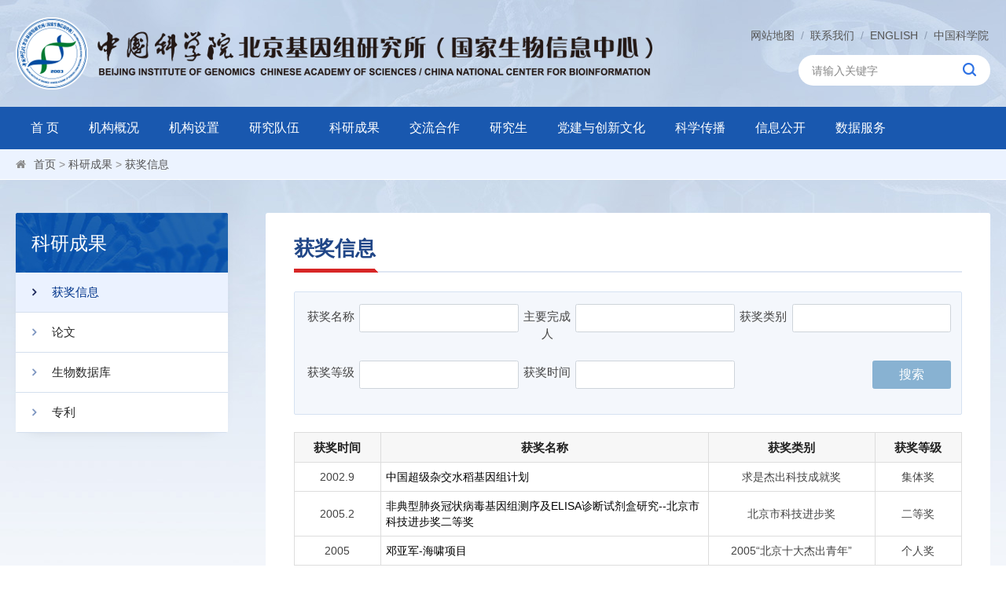

--- FILE ---
content_type: text/html
request_url: http://big.cas.cn/kycg_/hjxx/index_3.html
body_size: 15446
content:
<!DOCTYPE html>
<html lang="zh-CN">
<head>
    <meta charset="utf-8">
    <meta http-equiv="X-UA-Compatible" content="IE=edge">
    <meta name="viewport" content="width=device-width, initial-scale=1">
    <meta name="apple-mobile-web-app-capable" content="yes">
    <meta name="apple-mobile-web-app-status-bar-style" content="black">
    <meta name="format-detection" content="telephone=no">
    <meta name="keywords" content="中国科学院、北京基因组研究所、国家生物信息中心、精准基因组医学、生命与健康、基因组学、基因组科学与信息">
    <meta name="description" content="中国科学院北京基因组研究所（国家生物信息中心）发展定位为：“面向我国人口健康和社会可持续发展的重大战略需求与生命科学前沿，重点研究基因组结构、变异、功能及其演化规律，加强基因组学与其他学科的交叉融合，发展基因组学的新理论、新方法和新技术，成为基因组学原始创新研究基地、创新人才培养基地和卓越科学中心，为保障人类社会的健康发展做出重大贡献”。基因组所成立以来，承担了“973”、“863”、国家自然科学基金重大项目和中科院知识创新工程等多项重大科研任务，取得了令人瞩目的成就，参与完成了国际人类基因组计划、单体型图计划；独立完成了中国超级杂交水稻基因组计划，牵头国家自然科学基金委“微进化过程中的多基因作用机制”重大研究计划和中科院中国人群精准医学研究计划等一系列重大科学项目。在肿瘤微进化、表观遗传学、精准医学、数据库建设等领域取得了突破性进展。">
    <title>获奖信息----中国科学院北京基因组研究所（国家生物信息中心）</title>

    <link rel="shortcut icon" href="//big.cas.cn/images/big.png" />
<link href="//big.cas.cn/images/bootstrap.css" rel="stylesheet">
<!--<link href="//big.cas.cn/images/font-awesome.min.css" rel="stylesheet">-->
<link href="//api.cas.cn/lib/font-awesome/4.7.0/css/font-awesome.min.css" rel="stylesheet">
<link href="//big.cas.cn/images/animations.css" rel="stylesheet">
<link href="//big.cas.cn/images/publicstyle.css" rel="stylesheet" type="text/css" />
<link href="//big.cas.cn/images/webstyle.css" rel="stylesheet" type="text/css" />
<link href="//big.cas.cn/images/flexslider.css" rel="stylesheet" type="text/css" media="screen" />
<link href="//big.cas.cn/images/responsive.css" rel="stylesheet" type="text/css" />
<link href="//big.cas.cn/images/slick.css" rel="stylesheet" type="text/css" />
<link href="//big.cas.cn/images/slick-theme.css" rel="stylesheet" type="text/css" />

<!--[if (gte IE 6)&(lte IE 8)]>
  <script type="text/javascript" src="//big.cas.cn/images/selectivizr.js"></script>
<![endif]-->
<!--[if lt IE 9]>
    <script type="text/javascript" src="//big.cas.cn/images/html5shiv.min.js"></script>
    <script type="text/javascript" src="//big.cas.cn/images/respond.min.js"></script>
<![endif]-->
<script type="text/javascript" src="//big.cas.cn/images/jquery-1.12.4.min.js"></script>
<style>
    .TRS_Editor FONT, .TRS_Editor P, .TRS_Editor SPAN, .TRS_Editor DIV {font-family: Arial, \5FAE\8F6F\96C5\9ED1 !important;word-wrap:break-word;font-size: 15px !important;}
    .navbar-default .navbar-nav > li > a {font-size: 16px;padding: 17px 24px;}
@media all and (-webkit-min-device-pixel-ratio:0){
.navbar-default .navbar-nav > li > a{padding: 17px 23px;}
}
    @media (max-width: 1600px){
    .navbar-default .navbar-nav > li > a {padding: 17px 23px;}    
    }
    @media (max-width: 1280px){
    .navbar-default .navbar-nav > li > a {padding: 17px 22px;}    
    }
@media all and (-webkit-min-device-pixel-ratio:0){
    @media (max-width: 1280px){
    .navbar-default .navbar-nav > li > a {padding: 17px 19px;}    
    }
}

    @media (max-width: 1199px){
    .navbar-default .navbar-nav > li > a {padding: 17px 10px;}    
    }
@media all and (-webkit-min-device-pixel-ratio:0){
    @media (max-width: 1199px){
    .navbar-default .navbar-nav > li > a {padding: 17px 9px;}    
    }
}

    @media (max-width: 991px){
    .navbar-default .navbar-nav > li > a {padding: 11px 6px;font-size: 13px;}    
    }
    @media (max-width: 768px){
    .navbar-default .navbar-nav > li > a {padding: 11px 7px;}    
    }
    @media (max-width: 767px){
    .navbar-default .navbar-nav > li > a {padding: 16px 18px;font-size: 20px;font-weight: 700;}
    }
.index_tab .tabmenu {height: 45px;}
    .index_tab .tabmenu ul li {height: 45px;background-position: top 5px right;}
    .index_tab .tabmenu ul li span.tabg {padding-right: 3px;line-height: 1;padding-top: 5px;padding-bottom: 18px;}
    .index_tab .tabmenu ul li span {height: 45px;}
    .lanmu1_l {padding: 5px 3px 16px 0;}
</style>
    <style type="text/css">
        .pagebtn,.more{
            width: 100%;
            cursor: pointer;
            background: #1475b7;
            border: 0;
            color: #fff;
            padding: 10px;
            border-radius: 5px;
        }
        .current{
            min-width: 26px;
            height: 26px;
            border: 1px solid #e84c3d!important;
            text-align: center;
            margin: 0 4px;
            color:#fff!important;
            cursor: pointer;
            line-height: 25px;
            color: #FFFFFF;
            font-size: 13px;
            display: inline-block;
            background-color: #e84c3d;
        }
.result .contentlist .table-bordered > tbody > tr > td {text-align: left;}
.result .contentlist .table-bordered > tbody > tr > td.text-center {text-align: center;}
/*搜索框*/
            .col-sm-1-rs {
                font-weight: normal;
            }
            #to-submit {
                margin-left: auto;
                float: right;
                background-color: #88b2d2;
                border-color: #88b2d2;
            }
    </style>
</head>
<body>

<div class="scrollToTop"><i class="fa fa-chevron-up"></i></div>
<div class="mainbox">
<!-- header-top start -->
<div class="webheader">
  <div class="container">
     <div class="header-left left">
          <div class="logo">
            <a href="/"><img class="hidden-pc" src="//big.cas.cn/images/ntslogo.png" alt="" /><img class="hidden-note" src="//big.cas.cn/images/ntslogo-md.png" alt="" /><img class="hidden-ipad" src="//big.cas.cn/images/ntslogo-sm.png" alt="" /><img class="hidden-lg hidden-md hidden-sm" src="//big.cas.cn/images/ntslogo-xs.png" alt="" /></a>
          </div>
      </div>
      <div class="header-right right">
        <div class="relatedlink hui"><a href="http://big.cas.cn/sitemap/" class="lan">网站地图</a>&nbsp;&nbsp;/&nbsp;&nbsp;<a href="http://big.cas.cn/lxwm/" class="lan">联系我们</a>&nbsp;&nbsp;/&nbsp;&nbsp;<a href="http://english.big.cas.cn/" target="_blank" class="lan">ENGLISH</a>&nbsp;&nbsp;/&nbsp;&nbsp;<a href="http://www.cas.cn/" class="lan" target="_blank">中国科学院</a></div>
        <div class="searchbox right">
          <form name="searchforms" id="searchforms" action="/search/" method="get" target="_top">
            <input type="hidden" name="keyword" id="keywords" value="" />
            <input type="text" name="searchword" id="searchword" value="" placeholder="请输入关键字" />
            <input type="submit" value="" id="sub-pc" />
          </form>
        </div>
      </div>
  </div>
</div>
<!-- header-top end --> 
<!-----------------------导航菜单Start---------------------------->
<!-- PC菜单-->
<div class="container-fluid hidden-md hidden-sm hidden-xs" style=" background: #1958af;">
  <div class="container">
    <div class="h_menu">
      <div class="main-navigation animated">
        <nav class="navbar navbar-default navbar-left" role="navigation">
          <div class="container-fluid"> 
            
            <!-- Collect the nav links, forms, and other content for toggling -->
            <div class="collapse navbar-collapse">
              <ul class="nav navbar-nav">
                <li class="dropdown"> <a href="/">首 页</a> </li>
                <!-- mega-menu start -->
                <li class="dropdown mega-menu"> <a href="http://big.cas.cn/jggk/" class="dropdown-toggle" data-toggle="dropdown">机构概况</a>
                  <ul class="dropdown-menu menu-org">
                    <li>
                      <div class="winl left navfgx" style="min-height: 480px;">
                        <div class="menu-margin">
                          <div class="menu-lanmu">
                            <div class="menu-lanmu_l"><img src="//big.cas.cn/images/ico_04.gif" alt="" /><a href="http://big.cas.cn/jggk/skjj/">中心简介</a></div>
                          </div>
                          <table width="100%" border="0" cellspacing="0" cellpadding="0">
                            <tbody>
                              
                              <tr>
                                <td><div class="hover-bg"><a href="http://big.cas.cn/jggk/skjj/"><span class="imgline"></span><img class="center-block img-responsive" src="http://big.cas.cn/jggk/skjj/202011/W020220826495314751297.jpg" alt="" /></a></div></td>
                              </tr>
                              <tr>
                                <td class="bai14 tj" style="padding-top: 14px;">中央机构编制委员会办公室于2003年11月28日批复同意成立中国科学院北京基因组研究所。研究所在“中国科学院遗传研究所人类基因组研究中心”（1998年8月成立）的基础上整合“北京华大基因研究中心”（1999年7月成立）部分员工组建。2019年11月13日，中央编办批复同意北京基因组所加挂“国家生物信息中心”牌子。2024年4月中国科学院党组任命国家生物信息中心（以下简称“中心”）的领导班子。现任中心主任为杨运桂研究员。</td>
                              </tr>
                              
                            </tbody>
                          </table>
                        </div>
                      </div>
                      <div class="winc left navfgx" style="min-height: 480px;">
                        <div class="menu-margin">
                          <div class="indexbox mb28">
                            <div class="menu-lanmu">
                              <div class="menu-lanmu_l"><img src="//big.cas.cn/images/ico_04.gif" alt="" /><a href="http://big.cas.cn/jggk/szzc/">主任致辞</a></div>
                            </div>
                            <div class="bai14 tj">
                              
                              <img src="http://big.cas.cn/jggk/szzc/202011/W020241231674096693783.jpg" alt="" style="float: right;margin: 0 0 5px 16px; width:147px;" />2025年，是中心锚定使命、凝心聚力的攻坚之年，更是深化改革、蓄势赋能的奋进之年。中心领导班子带领全体员工，坚决贯彻落实习近平总书记对我院重要批示指示精神和党中央、国务院、院党组重大决策部署，强化中心战略使命，持续深化整建制转型，系统谋划“...
                              
                            </div>
                          </div>
                          <div class="indexbox">
                            <div class="menu-lanmu">
                              <div class="menu-lanmu_l"><img src="//big.cas.cn/images/ico_04.gif" alt="" /><a href="http://big.cas.cn/jggk/xrld/">现任领导</a></div>
                            </div>
                            <div class="glbm_nav" data-xrld>
                              <ul>
                                
                                <li class="left"><a href="http://big.cas.cn/sourcedb/zw/zjrc_/kyxmz/jbylsys/202312/t20231227_6930954.html" target="_blank">主任：杨运桂</a></li>
                                
                                <li class="left"><a href="http://big.cas.cn/jggk/xrld/202012/t20201217_5824193.html" target="_blank">党委书记、副主任：黄铁青</a></li>
                                
                                <li class="left"><a href="http://big.cas.cn/jggk/xrld/202510/t20251029_7998941.html" target="_blank">党委副书记：杨秀红</a></li>
                                
                                <li class="left"><a href="http://big.cas.cn/sourcedb/zw/zjrc_/kyxmz/yyfzb/202312/t20231227_6931000.html" target="_blank">副主任：王前飞</a></li>
                                
                                <li class="left"><a href="http://big.cas.cn/sourcedb/zw/zjrc_/kyxmz/sjzyb/202312/t20231227_6930985.html" target="_blank">副主任：赵文明</a></li>
                                
                                <li class="left"><a href="http://big.cas.cn/jggk/xrld/202101/t20210108_5854129.html" target="_blank">纪委书记：孙哲</a></li>
                                
                              </ul>
                            </div>
                          </div>
                        </div>
                      </div>
                      <div class="winr left">
                        <div class="menu-margin">
                          <div class="indexbox">
                            <div class="btnlink">
                            <ul class="row">
                              
                              <li class="col-xs-6"><a href="http://big.cas.cn/jggk/lrld/"><div class="btnnav">历任领导</div></a></li>
                              
                              <li class="col-xs-6"><a href="http://big.cas.cn/jggk/wyh/"><div class="btnnav">委员会</div></a></li>
                              
                              <li class="col-xs-6"><a href="http://big.cas.cn/jggk/sx/"><div class="btnnav">所训</div></a></li>
                              
                              <li class="col-xs-6"><a href="http://big.cas.cn/jggk/xxbs/"><div class="btnnav">形象标识</div></a></li>
                              
                              <li class="col-xs-6"><a href="http://big.cas.cn/jggk/ysfm/"><div class="btnnav">院所风貌</div></a></li>
                              
                              <li class="col-xs-6"><a href="http://big.cas.cn/lxwm/"><div class="btnnav">联系我们</div></a></li>
                            </ul>
                          </div>  
                          </div>
                          <div class="indexbox">
                            <div class="navimglink">
                                <ul class="row">
                                    <li class="col-xs-12">
                                      <a href="http://big.cas.cn/ztbd/nb/" target="_blank">
                                      <p>年报<span>Journal</span></p>
                                      <div class="bgimg" style="background-image: url(//big.cas.cn/images/org-img03.jpg);"></div>
                                      </a>
                                    </li>
                                </ul>
                              </div>
                          </div>
                        </div>
                      </div>
                    </li>
                  </ul>
                </li>
                <li class="dropdown mega-menu"> <a href="http://big.cas.cn/jgsz_/" class="dropdown-toggle" data-toggle="dropdown">机构设置</a>
                  <ul class="dropdown-menu menu-set">
                    <li>
                      <div class="winl left navfgx">
                        <div class="menu-margin">
                          <div class="menu-lanmu">
                            <div class="menu-lanmu_l"><img src="//big.cas.cn/images/ico_04.gif" alt="" /><a href="http://big.cas.cn/jgsz_/kytx/">科研支撑部门</a></div>
                          </div>
                          <div class="kybm">
                            <ul class="row">
                              
                              <li class="col-xs-6"> <a href="http://big.cas.cn/jgsz_/kytx/202407/t20240731_7238703.html">
                                <div class="sslabbtn angle4" style="background-image: url();">
                                  <div class="sslabtxt">计算生物学部</div>
                                  <div class="clear"></div>
                                </div>
                                </a> </li>
                              
                              <li class="col-xs-6"> <a href="http://big.cas.cn/jgsz_/kytx/202407/t20240731_7238702.html">
                                <div class="sslabbtn angle4" style="background-image: url();">
                                  <div class="sslabtxt">数据资源部</div>
                                  <div class="clear"></div>
                                </div>
                                </a> </li>
                              
                              <li class="col-xs-6"> <a href="http://big.cas.cn/jgsz_/kytx/202407/t20240731_7238701.html">
                                <div class="sslabbtn angle4" style="background-image: url();">
                                  <div class="sslabtxt">工具开发部</div>
                                  <div class="clear"></div>
                                </div>
                                </a> </li>
                              
                              <li class="col-xs-6"> <a href="http://big.cas.cn/jgsz_/kytx/202407/t20240731_7238700.html">
                                <div class="sslabbtn angle4" style="background-image: url();">
                                  <div class="sslabtxt">应用发展部</div>
                                  <div class="clear"></div>
                                </div>
                                </a> </li>
                              
                              <li class="col-xs-6"> <a href="#">
                                <div class="sslabbtn angle4" style="background-image: url();">
                                  <div class="sslabtxt">信息安全部</div>
                                  <div class="clear"></div>
                                </div>
                                </a> </li>
                              
                              <li class="col-xs-6"> <a href="http://big.cas.cn/jgsz_/kytx/202407/t20240731_7238699.html">
                                <div class="sslabbtn angle4" style="background-image: url();">
                                  <div class="sslabtxt">生信服务部</div>
                                  <div class="clear"></div>
                                </div>
                                </a> </li>
                              
                              <li class="col-xs-6"> <a href="http://big.cas.cn/jgsz_/kytx/202407/t20240731_7238698.html">
                                <div class="sslabbtn angle4" style="background-image: url();">
                                  <div class="sslabtxt">运维保障部（所级中心）</div>
                                  <div class="clear"></div>
                                </div>
                                </a> </li>
                              
                              <li class="col-xs-6"> <a href="http://big.cas.cn/jgsz_/kytx/202407/t20240731_7238697.html">
                                <div class="sslabbtn angle4" style="background-image: url();">
                                  <div class="sslabtxt">学报编辑部</div>
                                  <div class="clear"></div>
                                </div>
                                </a> </li>
                              
                            </ul>
                          </div>
                        </div>
                      </div>
                      <div class="winr left">
                        <div class="menu-margin">
                          <div class="indexbox">
                            <div class="menu-lanmu">
                            <div class="menu-lanmu_l"><img src="//big.cas.cn/images/ico_04.gif" alt="" /><a href="http://big.cas.cn/jgsz_/znbm/">管理部门</a></div>
                            </div>
                            <div class="btnlink">
                            <ul class="row">
                              
                              <li class="col-xs-4"><a href="http://big.cas.cn/jgsz_/znbm/202011/t20201111_5743996.html"><div class="btnnav"><img src="http://big.cas.cn/jgsz_/znbm/202011/W020201222478759659504.png" alt="" /><p>综合党群处</p></div></a></li>
                              
                              <li class="col-xs-4"><a href="http://big.cas.cn/jgsz_/znbm/202011/t20201111_5743995.html"><div class="btnnav"><img src="http://big.cas.cn/jgsz_/znbm/202011/W020201222478954534103.png" alt="" /><p>科学技术处</p></div></a></li>
                              
                              <li class="col-xs-4"><a href="http://big.cas.cn/jgsz_/znbm/202011/t20201111_5743994.html"><div class="btnnav"><img src="http://big.cas.cn/jgsz_/znbm/202011/W020201222480547940404.png" alt="" /><p>人事处</p></div></a></li>
                              
                              <li class="col-xs-4"><a href="http://big.cas.cn/jgsz_/znbm/202011/t20201111_5743993.html"><div class="btnnav"><img src="http://big.cas.cn/jgsz_/znbm/202011/W020201222480729728934.png" alt="" /><p>财务处</p></div></a></li>
                              
                              <li class="col-xs-4"><a href="http://big.cas.cn/jgsz_/znbm/202011/t20201111_5743992.html"><div class="btnnav"><img src="http://big.cas.cn/jgsz_/znbm/202011/W020201222480925667827.png" alt="" /><p>研究生处</p></div></a></li>
                              
                              <li class="col-xs-4"><a href="http://big.cas.cn/jgsz_/znbm/202304/t20230411_6729876.html"><div class="btnnav"><img src="http://big.cas.cn/jgsz_/znbm/202304/W020231225541519210081.png" alt="" /><p>设施条件处</p></div></a></li>
                              
                            </ul>
                          </div>  
                          </div>
                          
                          <div class="indexbox" style="margin-top: 20px;">
                            <div class="menu-lanmu">
                            <div class="menu-lanmu_l"><img src="//big.cas.cn/images/ico_04.gif" alt="" /><a href="http://big.cas.cn/jgsz_/kxsjzx/">科学数据中心</a></div>
                            </div>
                            <div class="btntxtlink">
                            <ul class="row">
                              
                              <li class="col-xs-12"><a href="http://big.cas.cn/jgsz_/kxsjzx/202407/t20240731_7238741.html"><div class="btnnav">国家基因组科学数据中心</div></a></li>
                              
                            </ul>
                          </div> 
                          </div>

                        </div>
                      </div>
                    </li>
                  </ul>
                </li>
                <li class="dropdown"> <a href="http://big.cas.cn/yjdw_/" class="dropdown-toggle" data-toggle="dropdown">研究队伍</a>
                  <ul class="dropdown-menu">
                    
                        <li><a href="http://big.cas.cn/yjdw_/kyxmz/">科研单元</a></li>
                    
                        <li><a href="http://big.cas.cn/yjdw_/zgjry/">正高级人员</a></li>
                    
                        <li><a href="http://big.cas.cn/yjdw_/zyqnyjy/">卓越青年研究员</a></li>
                    
                        <li><a href="http://big.cas.cn/yjdw_/fgjry/">副高级人员</a></li>
                    
                        <li><a href="http://big.cas.cn/yjdw_/jqyq/">杰青优青</a></li>
                    
                        <li><a href="http://big.cas.cn/yjdw_/qncxcjh/">青年创新促进会会员</a></li>
                    
                        <li><a href="http://big.cas.cn/yjdw_/bjrc/">北京市人才</a></li>
                    
                        <li><a href="http://big.cas.cn/yjdw_/ryyjy/">荣誉研究员</a></li>
                    
                  </ul>
                </li>
                <li class="dropdown"> <a href="http://big.cas.cn/kycg_/" class="dropdown-toggle" data-toggle="dropdown">科研成果</a>
                  <ul class="dropdown-menu">
                    
                        <li><a href="http://big.cas.cn/kycg_/hjxx/">获奖信息</a></li>
                    
                        <li><a href="http://big.cas.cn/kycg_/lw/">论文</a></li>
                    
                        <li><a href="https://bigd.big.ac.cn/databases">生物数据库</a></li>
                    
                        <li><a href="http://big.cas.cn/kycg_/zl/">专利</a></li>
                    
                  </ul>
                </li>
                <li class="dropdown"> <a href="http://big.cas.cn/jlhz/">交流合作</a> </li>
                <li class="dropdown mega-menu"> <a href="http://big.cas.cn/yjs/" class="dropdown-toggle" data-toggle="dropdown">研究生</a>
                  <ul class="dropdown-menu menu-yjs">
                    <li>
                      <div class="winl left navfgx" style="min-height: 480px;">
                        <div class="menu-margin" data-yjs>
                          <div class="indexbox mb30">
                          <div class="menu-lanmu">
                            <div class="menu-lanmu_l"><img src="//big.cas.cn/images/ico_04.gif" alt="" /><a href="http://big.cas.cn/yjs/gkxx/">概况信息</a></div>
                          </div>
                          <table width="100%" border="0" cellspacing="0" cellpadding="0">
                            <tbody>
                              
                              <tr>
                                <td><div class="hover-bg"><a href="http://big.cas.cn/yjs/gkxx/"><span class="imgline"></span><img class="center-block img-responsive" src="http://big.cas.cn/yjs/gkxx/202011/W020210106486959652100.jpg" alt="" /></a></div></td>
                              </tr>
                              <tr>
                                <td class="bai14 tj" style="padding-top: 14px;">我所设有基因组学、生物信息学、精准医学三个二级学科硕、博士培养点。各二级学科具体研究方向详见当年招生目录。热忱欢迎具有生物学、医学、生物信息学、计算机、数学、物理及化学等专业背景的同学们报考。</td>
                              </tr>
                              
                            </tbody>
                          </table>
                        </div>
                        <div class="indexbox">
                           <div class="btnlink">
                            <ul class="row">
                              <li class="col-xs-6"><a href="http://big.cas.cn/yjs/dsdw/"><div class="btnnav"><img src="//big.cas.cn/images/ico-05.png" alt="" />导师队伍</div></a></li>
                              <li class="col-xs-6"><a href="/jgsz_/znbm/202011/t20201111_5743992.html" target="_blank"><div class="btnnav"><img src="//big.cas.cn/images/ico-06.png" alt="" />联系方式</div></a></li>
                            </ul>
                          </div>  
                        </div>
                        </div>
                      </div>
                      <div class="winc left navfgx">
                        <div class="menu-margin" data-yjs>
                          <div class="indexbox mb28">
                            <div class="menu-lanmu">
                              <div class="menu-lanmu_l"><img src="//big.cas.cn/images/ico_04.gif" alt="" /><a href="http://big.cas.cn/yjs/zsxx/bszs/">博士招生</a></div>
                            </div>
                            <div class="list-job">
                            <ul>
                              
                              <li><span class="right">01-20</span><a href="http://big.cas.cn/yjs/zsxx/bszs/202601/t20260116_8109996.html" target="_blank">国家生物信息中心2026年“申请-考核”制博士研究生综合考核规程</a></li>
                              
                              <li><span class="right">12-03</span><a href="http://big.cas.cn/yjs/zsxx/bszs/202512/t20251203_8020903.html" target="_blank">国家生物信息中心2024级硕士研究生转博报名通知</a></li>
                              
                              <li><span class="right">12-03</span><a href="http://big.cas.cn/yjs/zsxx/bszs/202512/t20251203_8020878.html" target="_blank">国家生物信息中心2026年秋季入学博士招生网上报名公告</a></li>
                              
                              <li><span class="right">11-26</span><a href="http://big.cas.cn/yjs/zsxx/bszs/202511/t20251126_8017131.html" target="_blank">国家生物信息中心2026年春季硕转博研究生拟录取名单公示</a></li>
                              
                              <li><span class="right">10-23</span><a href="http://big.cas.cn/yjs/zsxx/bszs/202510/t20251023_7995809.html" target="_blank">国家生物信息中心2026年博士研究生招生章程</a></li>
                              
                            </ul>
                          </div>
                          </div>
                          <div class="indexbox">
                            <div class="menu-lanmu">
                              <div class="menu-lanmu_l"><img src="//big.cas.cn/images/ico_04.gif" alt="" /><a href="http://big.cas.cn/yjs/zsxx/sszs/">硕士招生</a></div>
                            </div>
                            <div class="list-job">
                            <ul>
                              
                              <li><span class="right">10-14</span><a href="http://big.cas.cn/yjs/zsxx/sszs/202510/t20251014_7988480.html" target="_blank">北京基因组研究所（国家生物信息中心）2026年硕士研究生招生章程</a></li>
                              
                              <li><span class="right">10-11</span><a href="http://big.cas.cn/yjs/zsxx/sszs/202510/t20251011_7986183.html" target="_blank">国家生物信息中心2026年硕士招生专业目录</a></li>
                              
                              <li><span class="right">09-26</span><a href="http://big.cas.cn/yjs/zsxx/sszs/202509/t20250926_7980847.html" target="_blank">国家生物信息中心2026年招收推荐免试研究生拟录取公示名单</a></li>
                              
                              <li><span class="right">07-10</span><a href="http://big.cas.cn/yjs/zsxx/sszs/202507/t20250710_7883440.html" target="_blank">关于国家生物信息中心2026年全国硕士研究生招生考试初试科目设置情况的公告</a></li>
                              
                              <li><span class="right">03-17</span><a href="http://big.cas.cn/yjs/zsxx/sszs/202503/t20250317_7559941.html" target="_blank">国家生物信息中心2025年硕士研究生复试分数线及复试名单</a></li>
                              
                            </ul>
                          </div>
                          </div>
                        </div>
                      </div>
                      <div class="winr left">
                        <div class="menu-margin" data-yjs>
                          <div class="indexbox mb28">
                            <div class="menu-lanmu">
                              <div class="menu-lanmu_l"><img src="//big.cas.cn/images/ico_04.gif" alt="" /><a href="http://big.cas.cn/yjs/gzdt/">工作动态</a></div>
                            </div>
                            <div class="list-job">
                            <ul>
                              
                              <li><span class="right">01-08</span><a href="http://big.cas.cn/yjs/gzdt/202601/t20260108_8099015.html" target="_blank">“骏跃新程·科研共攀峰”  ——国家生物信息中心举办2026年研究生元旦联欢会</a></li>
                              
                              <li><span class="right">11-10</span><a href="http://big.cas.cn/yjs/gzdt/202511/t20251110_8009239.html" target="_blank">国家生物信息中心研究生会举办创意水果拼盘大赛</a></li>
                              
                              <li><span class="right">10-14</span><a href="http://big.cas.cn/xwdt/zhxw/202510/t20251014_7988271.html" target="_blank">化茧成蝶，逐梦科研——国家生物信息中心举行2025级新生开学典礼</a></li>
                              
                              <li><span class="right">07-23</span><a href="http://big.cas.cn/yjs/gzdt/202507/t20250723_7895163.html" target="_blank">关于2025年秋季入学新生档案 、组织关系接转、户口迁移等事宜的通知</a></li>
                              
                              <li><span class="right">07-23</span><a href="http://big.cas.cn/yjs/gzdt/202507/t20250716_7890755.html" target="_blank">国家生物信息中心2025级博士新生入学须知</a></li>
                              
                            </ul>
                          </div>
                          </div>
                          <div class="indexbox">
                            <div class="menu-lanmu">
                              <div class="menu-lanmu_l"><img src="//big.cas.cn/images/ico_04.gif" alt="" /><a href="http://big.cas.cn/yjs/zsxx/kjrh/">科教融合</a></div>
                            </div>
                            <div class="list-job">
                            <ul>
                              
                              <li><span class="right">09-05</span><a href="http://big.cas.cn/yjs/zsxx/kjrh/202509/t20250905_7960192.html" target="_blank">国家生物信息中心2026年推荐免试研究生招生报名通知</a></li>
                              
                              <li><span class="right">06-10</span><a href="http://big.cas.cn/yjs/zsxx/kjrh/202506/t20250610_7800944.html" target="_blank">2025年国家生物信息中心科学夏令营通知</a></li>
                              
                              <li><span class="right">05-14</span><a href="http://big.cas.cn/yjs/zsxx/kjrh/202405/t20240514_7159779.html" target="_blank">国家生物信息中心2024年“基因组科学前沿”大学生夏令营通知暨推免生招生简章</a></li>
                              
                              <li><span class="right">07-03</span><a href="http://big.cas.cn/yjs/zsxx/kjrh/202307/P020230703607926656923.pdf" target="_blank">中国科学院北京基因组研究所（国家生物信息中心）2023年“基因组科学前沿”大学生夏令营营员名单</a></li>
                              
                              <li><span class="right">06-05</span><a href="http://big.cas.cn/yjs/zsxx/kjrh/202306/t20230605_6772812.html" target="_blank">中国科学院北京基因组研究所（国家生物信息中心）2023年“中国科学院大学生创新实践训练计划”申报通知</a></li>
                              
                            </ul>
                          </div>
                          </div>
                        </div>
                      </div>
                    </li>
                  </ul>
                </li>
                <li class="dropdown mega-menu"> <a href="http://big.cas.cn/djycxwh/" class="dropdown-toggle" data-toggle="dropdown">党建与创新文化</a>
                  <ul class="dropdown-menu menu-part">
                    <li>
                      <div class="winl left navfgx" style="min-height: 480px;">
                        <div class="menu-margin">
                          <div class="indexbox mb30">
                          <div class="menu-lanmu">
                            <div class="menu-lanmu_l"><img src="//big.cas.cn/images/ico_04.gif" alt="" /><a href="http://big.cas.cn/djycxwh/djwhhd/">党建文化活动</a></div>
                          </div>
                          <div class="list-job">
                            <ul>
                              
                              <li><span class="right">2025-12-06</span><a href="http://big.cas.cn/xwdt/yw/202512/t20251206_8023421.html" target="_blank">国家生物信息中心党委召开理论学习中心组集体学习会  深入学习总体国家安全观</a></li>
                              
                              <li><span class="right">2025-12-03</span><a href="http://big.cas.cn/djycxwh/djwhhd/202512/t20251203_8020977.html" target="_blank">铭记光辉历史 赓续红色血脉</a></li>
                              
                              <li><span class="right">2025-11-06</span><a href="http://big.cas.cn/djycxwh/djwhhd/202511/t20251106_8007786.html" target="_blank">工具开发第一、第二党支部赴西安开展主题党日活动</a></li>
                              
                              <li><span class="right">2025-11-03</span><a href="http://big.cas.cn/djycxwh/djwhhd/202511/t20251103_8005270.html" target="_blank">回顾历史，传承文化 ——计算生物学第一党支部组织参观中法大学旧址纪念馆</a></li>
                              
                              <li><span class="right">2025-09-16</span><a href="http://big.cas.cn/djycxwh/djwhhd/202512/t20251202_8020271.html" target="_blank">资源与安全第一、第二党支部赴长沙开展党建活动</a></li>
                              
                            </ul>
                          </div>
                        </div>
                        <div class="indexbox">
                          <div class="menu-lanmu">
                            <div class="menu-lanmu_l"><img src="//big.cas.cn/images/ico_04.gif" alt="" /><a href="http://big.cas.cn/djycxwh/sbdby/">身边的榜样</a></div>
                          </div>
                          <div class="group" data-part>
                            
                            <a href="http://big.cas.cn/djycxwh/sbdby/202510/t20251015_7990189.html" target="_blank"><img class="img-responsive" src="http://big.cas.cn/djycxwh/sbdby/202510/W020251015418622690754.jpg" alt="" /></a>
                            
                          </div>
                        </div>
                        </div>
                      </div>
                      <div class="winr left">
                        <div class="menu-margin">
                          <div class="indexbox mb28">
                            <div class="menu-lanmu">
                              <div class="menu-lanmu_l"><img src="//big.cas.cn/images/ico_04.gif" alt="" /><a href="http://big.cas.cn/djycxwh/xxyd/">学习园地</a></div>
                            </div>
                            <div class="list-job">
                            <ul>
                              
                              <li><span class="right">2024-04-19</span><a href="https://www.12371.cn/special/mfjg/" target="_blank" data-part>中央和国家机关创建让党中央放心、让人民群众满意的模范机关</a></li>
                              
                              <li><span class="right">2024-04-19</span><a href="https://www.12371.cn/special/ztzb/" target="_blank" data-part>习近平新时代中国特色社会主义思想专题摘编</a></li>
                              
                              <li><span class="right">2024-04-19</span><a href="https://www.12371.cn/special/zggcdjlcftl/" target="_blank" data-part>学习贯彻《中国共产党纪律处分条例》</a></li>
                              
                              <li><span class="right">2024-04-19</span><a href="https://www.12371.cn/special/cidian/#/" target="_blank" data-part>党的知识学习词典<br/></a></li>
                              
                              <li><span class="right">2024-04-19</span><a href="https://www.12371.cn/djxx/" target="_blank" data-part>党纪学习教育</a></li>
                              
                            </ul>
                          </div>
                          </div>
                          <div class="indexbox">
                            <div class="menu-lanmu">
                              <div class="menu-lanmu_l"><img src="//big.cas.cn/images/ico_04.gif" alt="" /><a href="http://big.cas.cn/djycxwh/qtgz/">群团工作</a></div>
                            </div>
                            <div class="list-job">
                            <ul>
                              
                              <li><span class="right">2025-11-06</span><a href="http://big.cas.cn/djycxwh/qtgz/tw/202511/t20251106_8007762.html" target="_blank" data-part>“抢占科技制高点，青春出动助攻关”跨所联合青年定向越野活动成功举办</a></li>
                              
                              <li><span class="right">2025-07-04</span><a href="http://big.cas.cn/djycxwh/qtgz/tw/202507/t20250704_7880032.html" target="_blank" data-part>国家生物信息中心团委举办第四届“追光前行 奋斗青春”青年榜样分享会活动</a></li>
                              
                              <li><span class="right">2025-06-19</span><a href="http://big.cas.cn/djycxwh/qtgz/tw/202506/t20250619_7872328.html" target="_blank" data-part>汲古鉴今润青春 明纪守廉树新风——国家生物信息中心团委组织赴廉政教育基地开展主题团日活动</a></li>
                              
                              <li><span class="right">2025-03-28</span><a href="http://big.cas.cn/xwdt/zhxw/202503/t20250328_7570419.html" target="_blank" data-part>“凝心聚力抢占科技制高点  拼搏进取彰显巾帼新风采” 国家生物信息中心举办纪念“三八”国际劳动妇女节“科苑女性活动月”系列活动</a></li>
                              
                              <li><span class="right">2024-07-12</span><a href="http://big.cas.cn/xwdt/zhxw/202407/t20240712_7217537.html" target="_blank" data-part>北京基因组所（国家生物信息中心）团委举办“学用新思想 青春建新功”青年主题知识竞赛</a></li>
                              
                              <li><span class="right">2024-04-03</span><a href="http://big.cas.cn/xwdt/zhxw/202404/t20240403_7068108.html" target="_blank" data-part>凝心聚力抢占科技制高点&nbsp; &nbsp;拼搏进取彰显巾帼新风采<br/>北京基因组所（国家生物信息中心）开展纪念“三八”国际劳动妇女节“科苑女性活动月”系列活动</a></li>
                              
                            </ul>
                          </div>
                          </div>
                        </div>
                      </div>
                    </li>
                  </ul>
                </li>
                <li class="dropdown"> <a href="http://big.cas.cn/kxcb_/" class="dropdown-toggle" data-toggle="dropdown">科学传播</a>
                  <ul class="dropdown-menu">
                    
                        <li><a href="http://big.cas.cn/kxcb_/xsqk/">学术期刊</a></li>
                    
                        <li><a href="http://big.cas.cn/kxcb_/kpdt/">科普动态</a></li>
                    
                        <li><a href="http://big.cas.cn/kxcb_/wxzy/">文献资源</a></li>
                    
                  </ul>
                </li>
                <li class="dropdown"> <a href="http://big.cas.cn/xxgk_/" class="dropdown-toggle" data-toggle="dropdown">信息公开</a>
                  <ul class="dropdown-menu">
                    
                        <li><a href="http://big.cas.cn/xxgk_/xxgkgd_/">信息公开规定</a></li>
                    
                        <li><a href="http://big.cas.cn/xxgk_/xxgkzn_/">信息公开指南</a></li>
                    
                        <li><a href="http://big.cas.cn/xxgk_/xxgkml_/">信息公开目录</a></li>
                    
                        <li><a href="http://big.cas.cn/xxgk_/ysqgk_173155/">依申请公开</a></li>
                    
                        <li><a href="http://big.cas.cn/xxgk_/xxgkndbg_173156/">信息公开年度报告</a></li>
                    
                        <li><a href="http://big.cas.cn/xxgk_/xxgklxfs_173157/">信息公开联系方式</a></li>
                    
                  </ul>
                </li>
                <li class="dropdown"> <a href="http://big.cas.cn/sjfw/" target="_blank">数据服务</a>
                  <ul class="dropdown-menu">
                     
                        <li><a href="https://bigd.big.ac.cn/gsub/?_blank">数据提交</a></li>
                     
                        <li><a href="https://bigd.big.ac.cn/?_blank">数据资源</a></li>
                    
                  </ul>
                </li>
              </ul>
            </div>
          </div>
        </nav>
      </div>
    </div>
  </div>
</div>
<!-- MOB菜单-->
<div class="container-fluid hidden-lg" style=" background: #1958af;">
  <div class="container">
    <div class="h_menu">
      <div class="main-navigation animated">
        <nav class="navbar navbar-default navbar-left" role="navigation">
          <div class="container-fluid"> 
            
            <!-- Toggle get grouped for better mobile display -->
            <div class="navbar-header">
              <div class="navbar-menu">MENU</div>
              <button type="button" class="navbar-toggle" data-toggle="collapse" data-target="#navbar-collapse-1"> <span class="sr-only">Toggle navigation</span> <span class="icon-bar"></span> <span class="icon-bar"></span> <span class="icon-bar"></span> </button>
            </div>
            
            <!-- Collect the nav links, forms, and other content for toggling -->
            <div class="collapse navbar-collapse" id="navbar-collapse-1">
              <ul class="nav navbar-nav">
                <li class="dropdown"> <a href="/">首 页</a> </li>
                <!-- mega-menu start -->
                
                <li class="dropdown"> 
                  <a href="http://big.cas.cn/jggk/" class="dropdown-toggle" data-toggle="dropdown">机构概况</a>
                  <ul class="dropdown-menu">
                    
                    <li class="dropdowns"> 
                      <a href="http://big.cas.cn/jggk/skjj/" class="dropdown-toggle" data-toggle="dropdown">中心简介</a>
                      <ul class="dropdown-menu">
                        
                      </ul>
                    </li>
                    
                    <li class="dropdowns"> 
                      <a href="http://big.cas.cn/jggk/szzc/" class="dropdown-toggle" data-toggle="dropdown">主任致辞</a>
                      <ul class="dropdown-menu">
                        
                      </ul>
                    </li>
                    
                    <li class="dropdowns"> 
                      <a href="http://big.cas.cn/jggk/xrld/" class="dropdown-toggle" data-toggle="dropdown">现任领导</a>
                      <ul class="dropdown-menu">
                        
                      </ul>
                    </li>
                    
                    <li class="dropdowns"> 
                      <a href="http://big.cas.cn/jggk/lrld/" class="dropdown-toggle" data-toggle="dropdown">历任领导</a>
                      <ul class="dropdown-menu">
                        
                      </ul>
                    </li>
                    
                    <li class="dropdowns"> 
                      <a href="http://big.cas.cn/jggk/wyh/" class="dropdown-toggle" data-toggle="dropdown">委员会</a>
                      <ul class="dropdown-menu">
                        
                      </ul>
                    </li>
                    
                    <li class="dropdowns"> 
                      <a href="http://big.cas.cn/jggk/sx/" class="dropdown-toggle" data-toggle="dropdown">所训</a>
                      <ul class="dropdown-menu">
                        
                      </ul>
                    </li>
                    
                    <li class="dropdowns"> 
                      <a href="http://big.cas.cn/jggk/xxbs/" class="dropdown-toggle" data-toggle="dropdown">形象标识</a>
                      <ul class="dropdown-menu">
                        
                      </ul>
                    </li>
                    
                    <li class="dropdowns"> 
                      <a href="http://big.cas.cn/jggk/ysfm/" class="dropdown-toggle" data-toggle="dropdown">院所风貌</a>
                      <ul class="dropdown-menu">
                        
                      </ul>
                    </li>
                    
                  </ul>
                </li>
                
                <li class="dropdown"> 
                  <a href="http://big.cas.cn/jgsz_/" class="dropdown-toggle" data-toggle="dropdown">机构设置</a>
                  <ul class="dropdown-menu">
                    
                    <li class="dropdowns"> 
                      <a href="http://big.cas.cn/jgsz_/kytx/" class="dropdown-toggle" data-toggle="dropdown">科研支撑部门</a>
                      <ul class="dropdown-menu">
                        
                      </ul>
                    </li>
                    
                    <li class="dropdowns"> 
                      <a href="http://big.cas.cn/jgsz_/znbm/" class="dropdown-toggle" data-toggle="dropdown">管理部门</a>
                      <ul class="dropdown-menu">
                        
                      </ul>
                    </li>
                    
                    <li class="dropdowns"> 
                      <a href="http://big.cas.cn/jgsz_/kxsjzx/" class="dropdown-toggle" data-toggle="dropdown">科学数据中心</a>
                      <ul class="dropdown-menu">
                        
                      </ul>
                    </li>
                    
                  </ul>
                </li>
                
                <li class="dropdown"> 
                  <a href="http://big.cas.cn/yjdw_/" class="dropdown-toggle" data-toggle="dropdown">研究队伍</a>
                  <ul class="dropdown-menu">
                    
                    <li class="dropdowns"> 
                      <a href="http://big.cas.cn/yjdw_/kyxmz/" class="dropdown-toggle" data-toggle="dropdown">科研单元</a>
                      <ul class="dropdown-menu">
                        
                      </ul>
                    </li>
                    
                    <li class="dropdowns"> 
                      <a href="http://big.cas.cn/yjdw_/zgjry/" class="dropdown-toggle" data-toggle="dropdown">正高级人员</a>
                      <ul class="dropdown-menu">
                        
                      </ul>
                    </li>
                    
                    <li class="dropdowns"> 
                      <a href="http://big.cas.cn/yjdw_/zyqnyjy/" class="dropdown-toggle" data-toggle="dropdown">卓越青年研究员</a>
                      <ul class="dropdown-menu">
                        
                      </ul>
                    </li>
                    
                    <li class="dropdowns"> 
                      <a href="http://big.cas.cn/yjdw_/fgjry/" class="dropdown-toggle" data-toggle="dropdown">副高级人员</a>
                      <ul class="dropdown-menu">
                        
                      </ul>
                    </li>
                    
                    <li class="dropdowns"> 
                      <a href="http://big.cas.cn/yjdw_/jqyq/" class="dropdown-toggle" data-toggle="dropdown">杰青优青</a>
                      <ul class="dropdown-menu">
                        
                      </ul>
                    </li>
                    
                    <li class="dropdowns"> 
                      <a href="http://big.cas.cn/yjdw_/qncxcjh/" class="dropdown-toggle" data-toggle="dropdown">青年创新促进会会员</a>
                      <ul class="dropdown-menu">
                        
                      </ul>
                    </li>
                    
                    <li class="dropdowns"> 
                      <a href="http://big.cas.cn/yjdw_/bjrc/" class="dropdown-toggle" data-toggle="dropdown">北京市人才</a>
                      <ul class="dropdown-menu">
                        
                      </ul>
                    </li>
                    
                    <li class="dropdowns"> 
                      <a href="http://big.cas.cn/yjdw_/ryyjy/" class="dropdown-toggle" data-toggle="dropdown">荣誉研究员</a>
                      <ul class="dropdown-menu">
                        
                      </ul>
                    </li>
                    
                  </ul>
                </li>
                
                <li class="dropdown"> 
                  <a href="http://big.cas.cn/kycg_/" class="dropdown-toggle" data-toggle="dropdown">科研成果</a>
                  <ul class="dropdown-menu">
                    
                    <li class="dropdowns"> 
                      <a href="http://big.cas.cn/kycg_/hjxx/" class="dropdown-toggle" data-toggle="dropdown">获奖信息</a>
                      <ul class="dropdown-menu">
                        
                      </ul>
                    </li>
                    
                    <li class="dropdowns"> 
                      <a href="http://big.cas.cn/kycg_/lw/" class="dropdown-toggle" data-toggle="dropdown">论文</a>
                      <ul class="dropdown-menu">
                        
                      </ul>
                    </li>
                    
                    <li class="dropdowns"> 
                      <a href="https://bigd.big.ac.cn/databases" class="dropdown-toggle" data-toggle="dropdown">生物数据库</a>
                      <ul class="dropdown-menu">
                        
                      </ul>
                    </li>
                    
                    <li class="dropdowns"> 
                      <a href="http://big.cas.cn/kycg_/zl/" class="dropdown-toggle" data-toggle="dropdown">专利</a>
                      <ul class="dropdown-menu">
                        
                      </ul>
                    </li>
                    
                  </ul>
                </li>
                
                <li class="dropdown"> 
                  <a href="http://big.cas.cn/jlhz/" class="dropdown-toggle" data-toggle="dropdown">交流合作</a>
                  <ul class="dropdown-menu">
                    
                  </ul>
                </li>
                
                <li class="dropdown"> 
                  <a href="http://big.cas.cn/yjs/" class="dropdown-toggle" data-toggle="dropdown">研究生</a>
                  <ul class="dropdown-menu">
                    
                    <li class="dropdowns"> 
                      <a href="http://big.cas.cn/yjs/gkxx/" class="dropdown-toggle" data-toggle="dropdown">概况信息</a>
                      <ul class="dropdown-menu">
                        
                      </ul>
                    </li>
                    
                    <li class="dropdowns"> 
                      <a href="http://big.cas.cn/yjs/gzdt/" class="dropdown-toggle" data-toggle="dropdown">工作动态</a>
                      <ul class="dropdown-menu">
                        
                      </ul>
                    </li>
                    
                    <li class="dropdowns"> 
                      <a href="http://big.cas.cn/yjs/zsxx/" class="dropdown-toggle" data-toggle="dropdown">招生信息</a>
                      <ul class="dropdown-menu">
                        
                        <li><a href="http://big.cas.cn/yjs/zsxx/sszs/">硕士招生</a></li>
                        
                        <li><a href="http://big.cas.cn/yjs/zsxx/bszs/">博士招生</a></li>
                        
                        <li><a href="http://big.cas.cn/yjs/zsxx/kjrh/">科教融合</a></li>
                        
                        <li><a href="http://big.cas.cn/yjs/zsxx/xgxz/">相关下载</a></li>
                        
                      </ul>
                    </li>
                    
                    <li class="dropdowns"> 
                      <a href="http://big.cas.cn/yjs/dsdw/" class="dropdown-toggle" data-toggle="dropdown">导师队伍</a>
                      <ul class="dropdown-menu">
                        
                      </ul>
                    </li>
                    
                    <li class="dropdowns"> 
                      <a href="http://big.cas.cn/yjs/jycg/" class="dropdown-toggle" data-toggle="dropdown">教育成果</a>
                      <ul class="dropdown-menu">
                        
                        <li><a href="http://big.cas.cn/yjs/jycg/hjqk/">获奖情况</a></li>
                        
                        <li><a href="http://big.cas.cn/yjs/jycg/yxxs/">优秀学生</a></li>
                        
                        <li><a href="http://big.cas.cn/yjs/jycg/xwsygg/">学位授予</a></li>
                        
                      </ul>
                    </li>
                    
                  </ul>
                </li>
                
                <li class="dropdown"> 
                  <a href="http://big.cas.cn/djycxwh/" class="dropdown-toggle" data-toggle="dropdown">党建与创新文化</a>
                  <ul class="dropdown-menu">
                    
                    <li class="dropdowns"> 
                      <a href="http://big.cas.cn/djycxwh/sbdby/" class="dropdown-toggle" data-toggle="dropdown">身边的榜样</a>
                      <ul class="dropdown-menu">
                        
                      </ul>
                    </li>
                    
                    <li class="dropdowns"> 
                      <a href="http://big.cas.cn/djycxwh/djwhhd/" class="dropdown-toggle" data-toggle="dropdown">党建文化活动</a>
                      <ul class="dropdown-menu">
                        
                      </ul>
                    </li>
                    
                    <li class="dropdowns"> 
                      <a href="http://big.cas.cn/djycxwh/xxyd/" class="dropdown-toggle" data-toggle="dropdown">学习园地</a>
                      <ul class="dropdown-menu">
                        
                        <li><a href="http://big.cas.cn/djycxwh/xxyd/xxzl/">学习资料</a></li>
                        
                        <li><a href="http://big.cas.cn/djycxwh/xxyd/djgzjb/">党建工作简报</a></li>
                        
                      </ul>
                    </li>
                    
                    <li class="dropdowns"> 
                      <a href="http://big.cas.cn/djycxwh/qtgz/" class="dropdown-toggle" data-toggle="dropdown">群团工作</a>
                      <ul class="dropdown-menu">
                        
                        <li><a href="http://big.cas.cn/djycxwh/qtgz/gh/">工会</a></li>
                        
                        <li><a href="http://big.cas.cn/djycxwh/qtgz/tw/">团委</a></li>
                        
                        <li><a href="http://big.cas.cn/djycxwh/qtgz/fwh/">妇委会</a></li>
                        
                      </ul>
                    </li>
                    
                  </ul>
                </li>
                
                <li class="dropdown"> 
                  <a href="http://big.cas.cn/kxcb_/" class="dropdown-toggle" data-toggle="dropdown">科学传播</a>
                  <ul class="dropdown-menu">
                    
                    <li class="dropdowns"> 
                      <a href="http://big.cas.cn/kxcb_/xsqk/" class="dropdown-toggle" data-toggle="dropdown">学术期刊</a>
                      <ul class="dropdown-menu">
                        
                      </ul>
                    </li>
                    
                    <li class="dropdowns"> 
                      <a href="http://big.cas.cn/kxcb_/kpdt/" class="dropdown-toggle" data-toggle="dropdown">科普动态</a>
                      <ul class="dropdown-menu">
                        
                      </ul>
                    </li>
                    
                    <li class="dropdowns"> 
                      <a href="http://big.cas.cn/kxcb_/wxzy/" class="dropdown-toggle" data-toggle="dropdown">文献资源</a>
                      <ul class="dropdown-menu">
                        
                      </ul>
                    </li>
                    
                  </ul>
                </li>
                
                <li class="dropdown"> 
                  <a href="http://big.cas.cn/xxgk_/" class="dropdown-toggle" data-toggle="dropdown">信息公开</a>
                  <ul class="dropdown-menu">
                    
                    <li class="dropdowns"> 
                      <a href="http://big.cas.cn/xxgk_/xxgkgd_/" class="dropdown-toggle" data-toggle="dropdown">信息公开规定</a>
                      <ul class="dropdown-menu">
                        
                      </ul>
                    </li>
                    
                    <li class="dropdowns"> 
                      <a href="http://big.cas.cn/xxgk_/xxgkzn_/" class="dropdown-toggle" data-toggle="dropdown">信息公开指南</a>
                      <ul class="dropdown-menu">
                        
                      </ul>
                    </li>
                    
                    <li class="dropdowns"> 
                      <a href="http://big.cas.cn/xxgk_/xxgkml_/" class="dropdown-toggle" data-toggle="dropdown">信息公开目录</a>
                      <ul class="dropdown-menu">
                        
                        <li><a href="http://big.cas.cn/xxgk_/xxgkml_/gzxx_174003/">工作信息</a></li>
                        
                        <li><a href="http://big.cas.cn/xxgk_/xxgkml_/zdgk_174007/">主动公开</a></li>
                        
                      </ul>
                    </li>
                    
                    <li class="dropdowns"> 
                      <a href="http://big.cas.cn/xxgk_/ysqgk_173155/" class="dropdown-toggle" data-toggle="dropdown">依申请公开</a>
                      <ul class="dropdown-menu">
                        
                        <li><a href="http://big.cas.cn/xxgk_/ysqgk_173155/gm/">公民</a></li>
                        
                        <li><a href="http://big.cas.cn/xxgk_/ysqgk_173155/fr/">法人</a></li>
                        
                      </ul>
                    </li>
                    
                    <li class="dropdowns"> 
                      <a href="http://big.cas.cn/xxgk_/xxgkndbg_173156/" class="dropdown-toggle" data-toggle="dropdown">信息公开年度报告</a>
                      <ul class="dropdown-menu">
                        
                      </ul>
                    </li>
                    
                    <li class="dropdowns"> 
                      <a href="http://big.cas.cn/xxgk_/xxgklxfs_173157/" class="dropdown-toggle" data-toggle="dropdown">信息公开联系方式</a>
                      <ul class="dropdown-menu">
                        
                      </ul>
                    </li>
                    
                  </ul>
                </li>
                
                <li class="dropdown"> 
                  <a href="http://big.cas.cn/sjfw/" class="dropdown-toggle" data-toggle="dropdown">数据服务</a>
                  <ul class="dropdown-menu">
                    
                    <li class="dropdowns"> 
                      <a href="https://bigd.big.ac.cn/gsub/?_blank" class="dropdown-toggle" data-toggle="dropdown">数据提交</a>
                      <ul class="dropdown-menu">
                        
                      </ul>
                    </li>
                    
                    <li class="dropdowns"> 
                      <a href="https://bigd.big.ac.cn/?_blank" class="dropdown-toggle" data-toggle="dropdown">数据资源</a>
                      <ul class="dropdown-menu">
                        
                      </ul>
                    </li>
                    
                  </ul>
                </li>
                
                <li class="dropdown hidden-lg hidden-sm hidden-md"><a href="http://big.cas.cn/rczp/">人才招聘</a></li>
              </ul>
            </div>
          </div>
        </nav>
      </div>
    </div>
  </div>
</div>
<!-----------------------导航菜单End---------------------------->

<div class="container-fluid" style="background:#ecf3ff; border-bottom:#fff solid 1px;">
    <div class="container">
 	<div class="page-intro">
 		<div class="row">
 			<ol class="breadcrumb">
 				<li><i class="fa fa-home pr-10"></i><a href="/">首页</a>&nbsp;&gt;&nbsp;<a href="../" title="科研成果" class='acts CurrChnlCls'>科研成果</a>&nbsp;&gt;&nbsp;<a href="./" title="获奖信息" class='acts CurrChnlCls'>获奖信息</a></li>
 			</ol>
 		</div>
 	</div>
 </div>
</div>
<div class="secondarybox">
    <div class="container">
        <div class="row">
            <!-- sidebar start -->
            <aside class="col-md-3 col-sm-4 hidden-xs">
                <div class="sidebar">
                    <div class="clearfix">
                        <h3 class="title">科研成果</h3>
                        <div class="contentLeft">
                            <ul class="leftNavigation">

                                <li class="clickable active"><a href="/kycg_/hjxx/"><i class="fa fa-angle-right leftNavIcon"></i>获奖信息</a></li>

                                <li class="clickable"><a href="/kycg_/lw/"><i class="fa fa-angle-right leftNavIcon"></i>论文</a></li>

                                <li class="clickable"><a href="https://bigd.big.ac.cn/databases"><i class="fa fa-angle-right leftNavIcon"></i>生物数据库</a></li>

                                <li class="clickable"><a href="/kycg_/zl/"><i class="fa fa-angle-right leftNavIcon"></i>专利</a></li>

                            </ul>
                        </div>
                    </div>
                </div>
                <script>
                    $(document).ready(function(){
                        $(".clickable").removeClass("active");
                        var currentChannel = "获奖信息";
                        $(".clickable").each(function(){
                            var curtxt = $(this).text();
                            if(currentChannel == curtxt){
                                $(this).addClass("active");
                            }
                        });
                    });
                </script>
            </aside>

            <!-- sidebar end -->
            <div class="col-md-9 col-sm-8">
                <div class="dpborderstyle">
                    <div class="column" style="margin-bottom: 24px;"><div class="column_l">获奖信息</div></div>
                    <!-- 正文开始 -->
                    <div class="" id="resource">

                    </div>
                    <div class="zyk_cent">

                    <div class="result">
                        <div class="contentlist">
                            <table class="table table-bordered">
                                <thead>
                                <tr>
                                    <th class="text-center wid1">获奖时间</th>
                                    <th class="text-center">获奖名称</th>
                                    <th class="text-center hidden-sm hidden-xs wid2">获奖类别</th>
                                    <th class="text-center hidden-xs wid1">获奖等级</th>
                                </tr>
                                </thead>
                                <tbody id="content">
                                
                                    <tr>
                                        <td class="text-center">2002.9</td>
                                        <td><a href="http://big.cas.cn/sourcedb/zw/hj_/202011/t20201123_5774073.html" target="_blank">中国超级杂交水稻基因组计划</a></td>
                                        <td class="text-center hidden-sm hidden-xs">求是杰出科技成就奖</td>
                                        <td class="text-center hidden-xs">集体奖</td>
                                    </tr>
                                
                                    <tr>
                                        <td class="text-center">2005.2</td>
                                        <td><a href="http://big.cas.cn/sourcedb/zw/hj_/202011/t20201123_5774072.html" target="_blank">非典型肺炎冠状病毒基因组测序及ELISA诊断试剂盒研究--北京市科技进步奖二等奖</a></td>
                                        <td class="text-center hidden-sm hidden-xs">北京市科技进步奖</td>
                                        <td class="text-center hidden-xs">二等奖</td>
                                    </tr>
                                
                                    <tr>
                                        <td class="text-center">2005</td>
                                        <td><a href="http://big.cas.cn/sourcedb/zw/hj_/202011/t20201123_5774071.html" target="_blank">邓亚军-海啸项目</a></td>
                                        <td class="text-center hidden-sm hidden-xs">2005“北京十大杰出青年”</td>
                                        <td class="text-center hidden-xs">个人奖</td>
                                    </tr>
                                
                                    <tr>
                                        <td class="text-center">2003</td>
                                        <td><a href="http://big.cas.cn/sourcedb/zw/hj_/202011/t20201123_5774070.html" target="_blank">抗SARS研究</a></td>
                                        <td class="text-center hidden-sm hidden-xs">“中国科学院防治非典工作先进基层党组织” 称号</td>
                                        <td class="text-center hidden-xs">集体奖</td>
                                    </tr>
                                
                                    <tr>
                                        <td class="text-center">2003</td>
                                        <td><a href="http://big.cas.cn/sourcedb/zw/hj_/202011/t20201123_5774069.html" target="_blank">文洁-抗SARS研究</a></td>
                                        <td class="text-center hidden-sm hidden-xs">“中国科学院防治非典型肺炎工作优秀共产党员” </td>
                                        <td class="text-center hidden-xs">个人奖</td>
                                    </tr>
                                
                                    <tr>
                                        <td class="text-center">2003</td>
                                        <td><a href="http://big.cas.cn/sourcedb/zw/hj_/202011/t20201123_5774068.html" target="_blank">汪建-抗SARS研究</a></td>
                                        <td class="text-center hidden-sm hidden-xs">“首都防治非典型肺炎工作先进个人”</td>
                                        <td class="text-center hidden-xs">个人奖</td>
                                    </tr>
                                
                                    <tr>
                                        <td class="text-center">2003</td>
                                        <td><a href="http://big.cas.cn/sourcedb/zw/hj_/202011/t20201123_5774067.html" target="_blank">SARS项目</a></td>
                                        <td class="text-center hidden-sm hidden-xs">首都劳动奖状 </td>
                                        <td class="text-center hidden-xs">集体奖</td>
                                    </tr>
                                
                                    <tr>
                                        <td class="text-center">2003</td>
                                        <td><a href="http://big.cas.cn/sourcedb/zw/hj_/202011/t20201123_5774066.html" target="_blank">中国科学院北京赴泰国-DNA检测救援小组 </a></td>
                                        <td class="text-center hidden-sm hidden-xs">首都劳动奖状</td>
                                        <td class="text-center hidden-xs">集体奖</td>
                                    </tr>
                                
                                    <tr>
                                        <td class="text-center">2005</td>
                                        <td><a href="http://big.cas.cn/sourcedb/zw/hj_/202011/t20201123_5774065.html" target="_blank">杨焕明</a></td>
                                        <td class="text-center hidden-sm hidden-xs">第三世界科学院生物奖</td>
                                        <td class="text-center hidden-xs">个人奖</td>
                                    </tr>
                                
                                </tbody>
                            </table>
                            <div id="pages" class="hidden-xs">
                                <span>共4页</span><a id='pagenav_2' target='_self' href='index_2.html'>上一页</a><a id='pagenav_0' target='_self' href='index.html'>1</a><a id='pagenav_1' target='_self' href='index_1.html'>2</a><a id='pagenav_2' target='_self' href='index_2.html'>3</a><span id='pagenav_3' style="min-width: 26px;height: 26px;border: 1px solid #e84c3d!important;text-align: center;margin: 0 4px;cursor: pointer;line-height: 25px;color: #FFFFFF;font-size: 13px;display: inline-block;background-color: #e84c3d;">4</span>
                            </div>
                            <div class="hidden-lg hidden-md hidden-sm mobile-page">
                                <button id="more" class="pagebtn"  data-page="0" data-pagecount="7">查看更多</button>
                            </div>
                            <div class="hidden-lg hidden-md hidden-sm search-page" style="display:none;">
                                <button class="more" onclick="mobileSearch(this)" data-curpage="1">查看更多</button>
                            </div>
                        </div>
                    </div>
                    </div>
                    <!-- 正文结束 -->
                </div>
            </div>
        </div>
    </div>
</div>
</div>
<!-----------------------底部--------------------->
<div class="foot">
    <div class="container">
  <div class="tophalf">
    <div class="copyright">
      <div class="cas"><a href="http://www.cas.cn/" target="_blank"><img src="//big.cas.cn/images/cas.png" alt="" /></a></div>
      <div class="left">版权所有 &copy; 中国科学院北京基因组研究所(国家生物信息中心)　<a href="https://beian.miit.gov.cn/" target="_blank">京ICP备05002857号</a>　<a href="http://www.beian.gov.cn/portal/registerSystemInfo?recordcode=1101050063" target="_blank"></a>文保网安备案1101050063号<br>
        地址：北京市朝阳区北辰西路1号院104号楼　邮编：100101　电话：86-10-84097216<br></div>
        <div class="rightbz"><a href="http://bszs.conac.cn/sitename?method=show&id=0922261B21407671E053022819AC9056" target="_blank"><img src="//big.cas.cn/images/blue.png" alt="" /></a><img src="//big.cas.cn/images/big-wx.png" alt="" /></div>
    </div>
  </div>
</div>

<script>
$(function(){
	var len = "";
	$(".dropdown,.dropdowns").each(function(){
		len = $(this).children(".dropdown-menu").children("li").length;
		if(len<1){
			$(this).removeClass("dropdowns");
			$(this).children(".dropdown-menu").remove();
			$(this).children("a").removeAttr("data-toggle").removeClass("dropdown-toggle");
		}
	});
});
</script>
<script type="text/javascript" src="//big.cas.cn/images/bootstrap.min.js"></script> 
<script type="text/javascript" src="//big.cas.cn/images/modernizr.js"></script> 
<script type="text/javascript" src="//big.cas.cn/images/template.js"></script>
<script type="text/javascript">
	function isValid(str){
		if(str.indexOf('&') != -1 || str.indexOf('<') != -1 || str.indexOf('>') != -1 || str.indexOf('\'') != -1
			|| str.indexOf('\\') != -1 || str.indexOf('/') != -1 || str.indexOf('"') != -1
			|| str.indexOf('%') != -1 || str.indexOf('#') != -1){
			return false;
	}
	return true;
}
$(function(){
//$("a").each(function(){
//if($(this).attr("href").indexOf("_blank")!=-1){
//$(this).attr("target","_blank");
//}
//})
window.onload=function () { $("input").attr('onkeydown',"if(event.keyCode===13){return false;}"); };
	$('#sub-pc').click(function(){
		var searchword = $.trim($('#searchword').val());
		if(searchword == "" || searchword == "请输入关键字" || !isValid(searchword)){
			alert("请输入关键词后再进行提交。");
			return false;
		}
		$('input[name="keyword"]').val(encodeURI(searchword));
		$('form[name="searchforms"]').submit();
	});

	$('#sub-mobile').click(function(){
		debugger;
		var iptSword = $.trim($('#iptSword').val());
		if(iptSword == "" || iptSword == "请输入关键字" || !isValid(iptSword)){
			alert("请输入关键词后再进行提交。");
			return false;
		}
		$('input[name="keyword"]').val(encodeURI(iptSword));
		$('form[name="searchforms"]').submit();
	});
});
//	$(document).ready(function () {
//		$("body").keydown(function (e) {
//			e = e ? e : event;
//								if (e.keyCode == "13") {//keyCode=13是回车键
//									$('#sub-pc').click();
//									return false;
//								}
//							});
//	});
</script>
<script src="/images/jquery.page.js"></script>
<script type="text/javascript" src="//searchsz.cas.cn/search/js/jquery.mypager.min.js"></script>
<script type="text/javascript" src="//searchsz.cas.cn/search/js/jquery.casasypage.min.js"></script>
<script type="text/javascript" src="//searchsz.cas.cn/search/js/jquery.casresource.js"></script>
<script>
    $(function () {
        //资源库检索js调用
        $("#resource").casresource({
            platid: 2, //系统平台id
            siteid: 267, //资源库站点id
            channelid: 173824, //资源库栏目id
            pagesize: 25,  //每页展示的数据行数
            toolbar_doctype: 1,//类型：1：获奖；2：论文；3：专利；4：专著；5：专家人才;6:英文专家人才
            channel_search:[ {achievname:'获奖名称'},{accomplisher:'主要完成人'}, {achievclass:'获奖类别'},{achievgrade: '获奖等级'},{achievtime: '获奖时间'}],
            channel_content: [{achiev_time: '获奖时间'},{achiev_hjmc: '获奖名称'},{achiev_hjlb: '获奖类别'},{achiev_hjdj: '获奖等级'}],
        })
    })

</script>
<script type="text/javascript">
    var img = "";
    $(".p3").each(function(){
        img = $(this).children("a").children("img");
        if(img==null||img==""||img=="undefined"||img=="unknown"){
            $(this).hide();
        }
    });
</script>
<script type="text/javascript">
    $("#more").casasypage({
        type: "html",
        start_html: '<tbody id="content">',
        end_html: '</tbody>',
        html_ext: "html",
        chnl_url: "./",
        $con_obj: $("#content")
    });
</script>
</body>
</html>

--- FILE ---
content_type: text/css
request_url: http://big.cas.cn/images/animations.css
body_size: 3305
content:
/*!
Animate.css - http://daneden.me/animate
Licensed under the MIT license - http://opensource.org/licenses/MIT

Copyright (c) 2014 Daniel Eden
*/

@import url(animate.css);

/*
Theme Name: iDea - Clean & Powerful Bootstrap Theme
Author: HtmlCoder
Author URI: http://www.htmlcoder.me
Author e-mail: htmlcoder.me@gmail.com
Version: 1.0.0 
Created: July 2014
License URI: http://wrapbootstrap.com
File Description: Custom Animations
*/

/*Custom Animations*/

@-webkit-keyframes fadeInDownSmall {
  0% {
    opacity: 0;
    -webkit-transform: translate3d(0, -20px, 0);
    transform: translate3d(0, -20px, 0);
  }

  100% {
    opacity: 1;
    -webkit-transform: translate3d(0, 0, 0);
    transform: translate3d(0, 0, 0);
  }
}

@keyframes fadeInDownSmall {
  0% {
    opacity: 0;
    -webkit-transform: translate3d(0, -20px, 0);
    -ms-transform: translate3d(0, -20px, 0);
    transform: translate3d(0, -20px, 0);
  }

  100% {
    opacity: 1;
    -webkit-transform: translate3d(0, 0, 0);
    -ms-transform: translate3d(0, 0, 0);
    transform: translate3d(0, 0, 0);
  }
}

.fadeInDownSmall {
  -webkit-animation-name: fadeInDownSmall;
  animation-name: fadeInDownSmall;
}

@-webkit-keyframes fadeInLeftSmall {
  0% {
    opacity: 0;
    -webkit-transform: translate3d(-20px, 0, 0);
    transform: translate3d(-20px, 0, 0);
  }

  100% {
    opacity: 1;
    -webkit-transform: none;
    transform: none;
  }
}

@keyframes fadeInLeftSmall {
  0% {
    opacity: 0;
    -webkit-transform: translate3d(-20px, 0, 0);
    -ms-transform: translate3d(-20px, 0, 0);
    transform: translate3d(-20px, 0, 0);
  }

  100% {
    opacity: 1;
    -webkit-transform: none;
    -ms-transform: none;
    transform: none;
  }
}

.fadeInLeftSmall {
  -webkit-animation-name: fadeInLeftSmall;
  animation-name: fadeInLeftSmall;
}

@-webkit-keyframes fadeInRightSmall {
  0% {
    opacity: 0;
    -webkit-transform: translate3d(20px, 0, 0);
    transform: translate3d(20px, 0, 0);
  }

  100% {
    opacity: 1;
    -webkit-transform: none;
    transform: none;
  }
}

@keyframes fadeInRightSmall {
  0% {
    opacity: 0;
    -webkit-transform: translate3d(20px, 0, 0);
    -ms-transform: translate3d(20px, 0, 0);
    transform: translate3d(20px, 0, 0);
  }

  100% {
    opacity: 1;
    -webkit-transform: none;
    -ms-transform: none;
    transform: none;
  }
}

.fadeInRightSmall {
  -webkit-animation-name: fadeInRightSmall;
  animation-name: fadeInRightSmall;
}

@-webkit-keyframes fadeInUpSmall {
  0% {
    opacity: 0;
    -webkit-transform: translate3d(0, 20px, 0);
    transform: translate3d(0, 20px, 0);
  }

  100% {
    opacity: 1;
    -webkit-transform: none;
    transform: none;
  }
}

@keyframes fadeInUpSmall {
  0% {
    opacity: 0;
    -webkit-transform: translate3d(0, 20px, 0);
    -ms-transform: translate3d(0, 20px, 0);
    transform: translate3d(0, 20px, 0);
  }

  100% {
    opacity: 1;
    -webkit-transform: none;
    -ms-transform: none;
    transform: none;
  }
}

.fadeInUpSmall {
  -webkit-animation-name: fadeInUpSmall;
  animation-name: fadeInUpSmall;
}

--- FILE ---
content_type: text/css;charset=UTF-8
request_url: http://searchsz.cas.cn/search/js/casresource.css
body_size: 15085
content:
a {
	text-decoration: none;
	color: #000;
}

/*page*/
.mobile_show {
		display: none
}
.pager {
	clear: both;
	display: block;
	font-family: Verdana, Tahoma, Arial, Helvetica, sans-serif;
	margin: 5px;
}

.pager img,
.pager input,
.pager span,
.pager select {
	vertical-align: middle;
}

.pager .pageSizer span,
.pager .quickPager span {
	font-family: tahoma;
	border-radius: 0px;
	padding: 0px 10px;
	border: 0px;
}

.pager ul {
	border: medium none;
	display: block;
	font-size: 10px;
	padding: 0;
	text-transform: uppercase;
}

.pager ul li {
	border: 1px solid #CCCCCC;
	float: left;
	font-size: 9pt;
	line-height: 21px;
	list-style: none outside none;
	margin: 0 5px 0 0;
	padding: 0 5px;
	text-decoration: none;
}

.pager ul li.link {
	background: none repeat scroll 0 0 #FFFFFF;
	cursor: pointer;
}

.pager ul li.link:hover {
	border: 1px solid #003F7E;
}

.pager ul li.pgCurrent {
	background: none repeat scroll 0 0 #2266BB;
	border: 1px solid #AAAAEE;
	color: #FFFFFF;
}

.pager ul li.text {
	border: medium none;
	clear: right;
	padding: 0;
}

.pager ul li.text #chatpage {
	border: 1px solid #809EBA;
	float: left;
	line-height: 18px;
	margin-top: 1px;
	overflow: visible;
}

.pager ul li.text #chatpage .pagenum {
	border: 0 none;
	float: left;
	line-height: 18px;
	margin-left: 1px;
	padding: 0;
	width: 28px;
}

.pager ul li.text #chatpage .enter {
	border: medium none;
	cursor: pointer;
	display: block;
	height: 18px;
	width: 40px;
	background-color: #2266bb;
	text-align: center;
	float: left;
	color: #fff;
}

.pager ul li.first-empty:hover,
.pager ul li.pre-empty:hover,
.pager ul li.next-empty:hover,
.pager ul li.last-empty:hover {
	border: 1px solid #CCCCCC;
}

.pager ul li.first-empty,
.pager ul li.pre-empty,
.pager ul li.next-empty,
.pager ul li.last-empty {
	color: #ADADAD;
	cursor: auto;
}

.pager .recordCount {
	border: 0px;
}

.search-sort {
	background: #eee;
	border: 1px solid #ccc;
	padding: 2px 5px;
}

.search-sort font {
	cursor: pointer;
}

@media all and (min-width: 480px) {
	.search-sort span {
		float: right;
	}
}

@media all and (max-width: 479px) {
	.search-sort span {
		display: block;
	}
}

.red {
	color: #e00;
}

@charset "utf-8";



ol,
ul {
	margin: 0;
	padding: 0;
	list-style: none;
}

.clearfix:after {
	content: ".";
	display: block;
	height: 0;
	visibility: hidden;
	clear: both;
}

.clearfix {
	zoom: 1;
}

.clear {
	clear: both;
	height: 0;
	font-size: 0;
	overflow: visible;
}

.fl {
	float: left;
}

.fr {
	float: right;
}

button,
input,
select {
	font-size: 100%;
}

button,
input,
select {
	margin: 0;
	vertical-align: middle;
}

button,
input {
	line-height: normal;
}

button,
input[type="button"],
input[type="reset"],
input[type="submit"] {
	-webkit-appearance: button;
	/* 2 */
	cursor: pointer;
	/* 3 */
	*overflow: visible;
	/* 4 */
}

button[disabled],
input[disabled] {
	cursor: default;
}

input[type="checkbox"],
input[type="radio"] {
	box-sizing: border-box;
	/* 1 */
	padding: 0;
	/* 2 */
	*height: 13px;
	/* 3 */
	*width: 13px;
	/* 3 */
}

input[type="search"]::-webkit-search-cancel-button,
input[type="search"]::-webkit-search-decoration {
	-webkit-appearance: none;
}

select,
.form-search input[type="text"],
.form-search input[type="password"],
.form-search input[type="datetime"],
.form-search input[type="datetime-local"],
.form-search input[type="date"],
.form-search input[type="month"],
.form-search input[type="time"],
.form-search input[type="week"],
.form-search input[type="number"],
.form-search input[type="email"],
.form-search input[type="url"],
.form-search input[type="search"],
.form-search input[type="tel"],
.form-search input[type="color"],
.uneditable-input {
	background-color: #ffffff;
	border: 1px solid #cccccc;
	border-radius: 3px;
	-webkit-box-shadow: inset 0 1px 1px rgba(0, 0, 0, 0.075);
	-moz-box-shadow: inset 0 1px 1px rgba(0, 0, 0, 0.075);
	box-shadow: inset 0 1px 1px rgba(0, 0, 0, 0.075);
	-webkit-transition: border linear 0.2s, box-shadow linear 0.2 s;
	-moz-transition: border linear 0.2s, box-shadow linear 0.2 s;
	-ms-transition: border linear 0.2s, box-shadow linear 0.2 s;
	-o-transition: border linear 0.2s, box-shadow linear 0.2 s;
	transition: border linear 0.2s, box-shadow linear 0.2 s;
}

select:focus,
.form-search input[type="text"]:focus,
.form-search input[type="password"]:focus,
.form-search input[type="datetime"]:focus,
.form-search input[type="datetime-local"]:focus,
.form-search input[type="date"]:focus,
.form-search input[type="month"]:focus,
.form-search input[type="time"]:focus,
.form-search input[type="week"]:focus,
.form-search input[type="number"]:focus,
.form-search input[type="email"]:focus,
.form-search input[type="url"]:focus,
.form-search input[type="search"]:focus,
.form-search input[type="tel"]:focus,
.form-search input[type="color"]:focus,
.uneditable-input:focus {
	border-color: rgba(82, 168, 236, 0.8);
	outline: 0;
	outline: thin dotted \9;
	/* IE6-9 */

	-webkit-box-shadow: inset 0 1px 1px rgba(0, 0, 0, .075), 0 0 8px rgba(82, 168, 236, .6);
	-moz-box-shadow: inset 0 1px 1px rgba(0, 0, 0, .075), 0 0 8px rgba(82, 168, 236, .6);
	box-shadow: inset 0 1px 1px rgba(0, 0, 0, .075), 0 0 8px rgba(82, 168, 236, .6);
}

select,
.form-search input[type="text"],
.form-search input[type="password"],
.form-search input[type="datetime"],
.form-search input[type="datetime-local"],
.form-search input[type="date"],
.form-search input[type="month"],
.form-search input[type="time"],
.form-search input[type="week"],
.form-search input[type="number"],
.form-search input[type="email"],
.form-search input[type="url"],
.form-search input[type="search"],
.form-search input[type="tel"],
.form-search input[type="color"],
.uneditable-input {
	padding: 4px;
	line-height: 1.5;
	color: #555555;
}

.form-search input[type="radio"],
.form-search input[type="checkbox"] {
	margin: 3px 0;
}

.form-search input[disabled],
select[disabled],
textarea[disabled],
.form-search input[readonly],
select[readonly] {
	cursor: not-allowed;
	background-color: #eeeeee;
	border-color: #dddddd;
}

.form-search input[type="radio"][disabled],
.form-search input[type="checkbox"][disabled],
.form-search input[type="radio"][readonly],
.form-search input[type="checkbox"][readonly] {
	background-color: transparent;
}

.form-search .search-query {
	padding-right: 14px;
	padding-right: 4px \9;
	padding-left: 14px;
	padding-left: 4px \9;
	/* IE7-8 doesn't have border-radius, so don't indent the padding */

	margin-bottom: 0;
	border-radius: 14px;
}

.form-search label,
.form-inline label {
	display: inline-block;
}

.form-search .input-append,
.form-inline .input-append,
.form-search .input-prepend,
.form-inline .input-prepend {
	margin-bottom: 0;
}

.form-search .radio,
.form-search .checkbox,
.form-inline .radio,
.form-inline .checkbox {
	padding-left: 0;
	margin-bottom: 0;
	vertical-align: middle;
}

.form-search .radio input[type="radio"],
.form-search .checkbox input[type="checkbox"],
.form-inline .radio input[type="radio"],
.form-inline .checkbox input[type="checkbox"] {
	float: left;
	margin-right: 3px;
	margin-left: 0;
}

.mt5 {
	margin-top: 5px;
}

.mt10 {
	margin-top: 10px;
}

.mt15 {
	margin-top: 15px;
}

.mt20 {
	margin-top: 20px;
}

.mb5 {
	margin-bottom: 5px;
}

.mb10 {
	margin-bottom: 10px;
}

.mb15 {
	margin-bottom: 15px;
}

.mb20 {
	margin-bottom: 20px;
}

.mr0 {
	margin: 0;
}

.pt5 {
	padding-top: 5px;
}

.pt10 {
	padding-top: 10px;
}

.pt15 {
	padding-top: 15px;
}

.pt20 {
	padding-top: 20px;
}

.pb5 {
	padding-bottom: 5px;
}

.pb10 {
	padding-bottom: 10px;
}

.pb15 {
	padding-bottom: 15px;
}

.pb20 {
	padding-bottom: 20px;
}

.pr20 {
	padding-right: 20px;
}

.pd0 {
	padding: 0;
}

/* .wid4{width:40%}
.wid100{width:100%} */
.container {
	margin-right: auto;
	margin-left: auto;
	padding-right: 0;
	padding-left: 0;
}

/*.row {
	margin-right: 0;
	margin-left: 0;
}*/

.search-name,
.input-search,
.btn-search,
.fl,
h4.mb5 a,
.content p,
.pager ul li,
section ol,
.search-sort,
.search-sort font {
	font-size: 14px;
	font-family: '微软雅黑';
}

.btn-search {
	display: inline-block;
	padding: 5px 12px;
	border-radius: 4px;
	color: #fff;
	background: #337ab7;
	border: 1px solid #2e6da4;
}

.table-bordered>thead>tr>th,
.table-bordered>tbody>tr>th,
.table-bordered>tfoot>tr>th,
.table-bordered>thead>tr>td,
.table-bordered>tbody>tr>td,
.table-bordered>tfoot>tr>td {
	border: 1px solid #ddd;
}

table {
	border-spacing: 0;
	border-collapse: collapse;
}

.table>thead>tr>th,
.table>tbody>tr>th,
.table>tfoot>tr>th,
.table>thead>tr>td,
.table>tbody>tr>td,
.table>tfoot>tr>td {
	padding: 8px;
	line-height: 1.42857143;
	vertical-align: top;
	border-top: 1px solid #ddd;
}

.nav-main .table>thead>tr>th,
.nav-main .table>tbody>tr>th,
.nav-main .table>tfoot>tr>th,
.nav-main .table>thead>tr>td,
.nav-main .table>tbody>tr>td,
.nav-main .table>tfoot>tr>td {
	/* border: 2px solid #fff; */
	display: table-cell;
	vertical-align: middle;
	text-align: center;
	word-break: break-all;
}

.table-bordered td {
	height: 30px
}

.nav-main .table>thead>tr>th {
	background-color: #e6edf5;
	color: #0460bf;
	font-size: 15px;
	text-align: center;
}

.nav-main .table>tbody>tr:nth-child(even)>td {
	background-color: #f7f8fa;
}


#mobile-more {
	width: 65%!important;
	color: #3a56b6;
	border: 1px solid #3a56b6;
	margin-top: 10px;
	height: 38px;
    font-size: 16px;
    background: #3a56b6!important;
    color: #fff!important;
    border-radius: 8px;
}

#resource {
	margin: 10px 0;
}

#to-submit {
	width: 100px;
        margin-left: 50%;
        height: 36px;
        font-size: 16px;
}

@media (max-width:768px) {
	#to-submit {
		margin-top: 15px;
		width: 100%;
                margin-left: 0;
	}
}

table {
	text-align: center;
}

*,
*::before,
*::after {
	box-sizing: border-box;
	content: none
}


.row-rs {
	display: -ms-flexbox;
	display: flex;
	-ms-flex-wrap: wrap;
	flex-wrap: wrap;
	/*margin-right: -15px;
    margin-left: -15px;*/
	/* text-align: center; */
}

.col-sm-1-rs,
.col-sm-2-rs,
.col-sm-3-rs,
.col-sm-5-rs,
.col-md-6-rs,
.col-sm-7-rs,
.col-sm-12-rs {
	position: relative;
	width: 100%;
	padding-right: 0px;
	padding-left: 4px;
}

.col-form-label-rs {
	padding-top: calc(0.375rem + 1px);
	padding-bottom: calc(0.375rem + 1px);
	margin-bottom: 0;
	font-size: 13px;
	line-height: 1.5;
        text-align: center;
}

@media (min-width: 576px) {
	.col-sm-rs {
		-ms-flex-preferred-size: 0;
		flex-basis: 0;
		-ms-flex-positive: 1;
		flex-grow: 1;
		max-width: 100%;
	}

	.col-sm-1-rs {
		-ms-flex: 0 0 8.333333%;
		flex: 0 0 8.333333%;
		max-width: 8.333333%;
	}

	.col-sm-2-rs {
		-ms-flex: 0 0 16.666667%;
		flex: 0 0 16.666667%;
		max-width: 16.666667%;
	}

	.col-sm-3-rs {
		-ms-flex: 0 0 25%;
		flex: 0 0 25%;
		max-width: 25%;
	}

	.col-sm-4-rs {
		-ms-flex: 0 0 33.333333%;
		flex: 0 0 33.333333%;
		max-width: 33.333333%;
	}

	.col-sm-5-rs {
		-ms-flex: 0 0 41.666667%;
		flex: 0 0 41.666667%;
		max-width: 41.666667%;
	}

	.col-md-6-rs {
		-ms-flex: 0 0 50%;
		flex: 0 0 50%;
		max-width: 50%;
	}

	.col-sm-7-rs {
		-ms-flex: 0 0 58.333333%;
		flex: 0 0 58.333333%;
		max-width: 58.333333%;
	}

	.col-sm-12-rs {
		-ms-flex: 0 0 100%;
		flex: 0 0 100%;
		max-width: 100%;
	}
}

.form-control-rs {
	display: block;
	width: 100%;
	height: calc(1.5em + 0.75rem + 2px);
	padding: 0.375rem 0.75rem;
	font-size: 1rem;
	font-weight: 400;
	line-height: 1.5;
	color: #495057;
	background-color: #fff;
	background-clip: padding-box;
	border: 1px solid #ced4da;
	border-radius: 0.25rem;
	transition: border-color 0.15s ease-in-out, box-shadow 0.15s ease-in-out;
	height: 36px;
}
.form-body-rs select{ height:36px!important;  cursor: pointer; }

@media (prefers-reduced-motion: reduce) {
	.form-control-rs {
		transition: none;
	}
}

.col-form-label-rs {
	padding-top: calc(0.375rem + 1px);
	padding-bottom: calc(0.375rem + 1px);
	margin-bottom: 0;
	font-size: 15px;
	line-height: 1.5;
}

.form-group-rs {
	margin-bottom: 18px;
}


button,
input {
	overflow: visible;
}

input,
button {
	margin: 0;
	font-family: inherit;
	font-size: inherit;
	line-height: inherit;
}

button:not(:disabled),
[type="button"]:not(:disabled),
[type="reset"]:not(:disabled),
[type="submit"]:not(:disabled) {
	cursor: pointer;
}

.btn {
	display: inline-block;
	font-weight: 400;
	color: #212529;
	text-align: center;
	vertical-align: middle;
	-webkit-user-select: none;
	-moz-user-select: none;
	-ms-user-select: none;
	user-select: none;
	background-color: transparent;
	border: 1px solid transparent;
	padding: 0.375rem 0.75rem;
	font-size: 1rem;
	line-height: 1.5;
	border-radius: 0.25rem;
	transition: color 0.15s ease-in-out, background-color 0.15s ease-in-out, border-color 0.15s ease-in-out, box-shadow 0.15s ease-in-out;
}

button,
[type="button"],
[type="reset"],
[type="submit"] {
	-webkit-appearance: button;
}

button,
input {
	overflow: visible;
}

input,
button {
	margin: 0;
	font-family: inherit;
	font-size: inherit;
	line-height: inherit;
}

button {
	border-radius: 0;
}

.btn-primary {
	color: #fff;
	background-color: #0460bf;
	border-color: #0460bf;
}


@media (max-width: 768px) {
	.col-form-label-rs {
		padding-top: calc(0.375rem + 1px);
		padding-bottom: calc(0.375rem + 1px);
		margin-bottom: 0;
		font-size: 13px;
		line-height: 2;
		width: 30%;
	}

	.col-sm-3-rs {
		position: relative;
		width: 70%;
		padding-right: 0px;
		padding-left: 4px;
		padding-bottom: 5px;
	}

	.form-group-rs {
		margin-bottom: 0;
	}

}

@media (max-width: 768px) {
	.tab-div {
		width: 100%;
		overflow-x: scroll;
	}
}

@media (min-width: 276px) and (max-width: 576px) {
	.col-sm-4-rs {
		width: 100%;
	}

}

.link:after {
	content: none;
}

.btn-default {
	background-color: rgba(0, 0, 0, 0.075) !important;
	font-family: Arial;
	color: none !important;
	border-color: #32c7ff;
	float: none !important;
	padding: 2px 14px;
	font-size: 12px;
}

.img-head {
	width: 132px !important;
	height: 171px !important;
	border: #eceef4 solid 1px;
	border-radius: 4px;
}
.xm-zj{
	    font-size: 20px;
	    line-height: 1;
	    margin: 2px 0 15px 0;
	    overflow: hidden;
	    color: #1f1f1f;
	    display: block;
	    padding-bottom: 12px;
	    font-weight: 700;
	    border-bottom: #dcdcdc solid 1px;
}
.news-fl{
	margin-left: 15px;
	margin-right: 15px;
}

.li-space{
	margin-bottom: 15px;
}

@media (max-width:767px) {

	/* .hidden-xs{display:none!important} */
	.mobile_hide {
		display: none
	}

	.mobile_show {
		display: block
	}

	.temp02-table-info {
		min-width: 700px;
	}
}

@media (min-width:768px) and (max-width:991px) {
	/* .hidden-sm{display:none!important} */
}

@media (min-width:992px) and (max-width:1199px) {
	.hidden-md {
		display: none !important
	}
}

@media (min-width:1200px) {
	

	.hidden-lg {
		display: none !important
	}

	.table-bordered {
		width: 100%;
	}
}

@media all and (min-width: 992px) {
	.form-search .search-name {
		text-align: right;
	}
}

@media all and (min-width: 480px) {
	.search-sort span {
		float: right;
	}
}

@media all and (max-width: 479px) {
	.search-sort span {
		display: block;
	}
}


--- FILE ---
content_type: application/javascript
request_url: http://big.cas.cn/images/jquery.page.js
body_size: 4023
content:
(function($){
	var ms = {
		init:function(obj,args){
			return (function(){
				ms.fillHtml(obj,args);
				ms.bindEvent(obj,args);
			})();
		},
		//填充html
		fillHtml:function(obj,args){
			return (function(){
				obj.empty();
				//首页
				obj.append('<a href="javascript:;" class="first">首页</a>');
				//上一页
				if(args.current > 1){
					obj.append('<a href="javascript:;" class="prevPage">上一页</a>');
				}else{
					obj.remove('.prevPage');
					obj.append('<span class="disabled">上一页</span>');
				}
				//中间页码
				if(args.current != 1 && args.current >= 4 && args.pageCount != 4){
					obj.append('<a href="javascript:;" class="tcdNumber">'+1+'</a>');
				}
				if(args.current-2 > 2 && args.current <= args.pageCount && args.pageCount > 5){
					obj.append('<span>...</span>');
				}
				var start = args.current -2,end = args.current+2;
				if((start > 1 && args.current < 4)||args.current == 1){
					end++;
				}
				if(args.current > args.pageCount-4 && args.current >= args.pageCount){
					start--;
				}
				for (;start <= end; start++) {
					if(start <= args.pageCount && start >= 1){
						if(start != args.current){
							obj.append('<a href="javascript:;" class="tcdNumber">'+ start +'</a>');
						}else{
							obj.append('<span class="current">'+ start +'</span>');
						}
					}
				}
				if(args.current + 2 < args.pageCount - 1 && args.current >= 1 && args.pageCount > 5){
					obj.append('<span>...</span>');
				}
				if(args.current != args.pageCount && args.current < args.pageCount -2  && args.pageCount != 4){
					obj.append('<a href="javascript:;" class="tcdNumber">'+args.pageCount+'</a>');
				}
				//下一页
				if(args.current < args.pageCount){
					obj.append('<a href="javascript:;" class="nextPage">下一页</a>');
				}else{
					obj.remove('.nextPage');
					obj.append('<span class="disabled">下一页</span>');
				}
				//尾页
				obj.append('<a href="javascript:;" class="last">尾页</a>');
			})();
		},
		//绑定事件
		bindEvent:function(obj,args){
			return (function(){
				//首页
				obj.off("click","a.first");
				obj.on("click","a.first",function(){
					var current = parseInt(obj.children("span.current").text());
					ms.fillHtml(obj,{"current":1,"pageCount":args.pageCount});
					if(typeof(args.backFn)=="function"){
						args.backFn(1);
					}
				});
				obj.off("click","a.tcdNumber");
				obj.on("click","a.tcdNumber",function(){
					var current = parseInt($(this).text());
					ms.fillHtml(obj,{"current":current,"pageCount":args.pageCount});
					if(typeof(args.backFn)=="function"){
						args.backFn(current);
					}
				});
				//上一页
				obj.off("click","a.prevPage");
				obj.on("click","a.prevPage",function(){
					var current = parseInt(obj.children("span.current").text());
					ms.fillHtml(obj,{"current":current-1,"pageCount":args.pageCount});
					if(typeof(args.backFn)=="function"){
						args.backFn(current-1);
					}
				});
				//下一页
				obj.off("click","a.nextPage");
				obj.on("click","a.nextPage",function(){
					var current = parseInt(obj.children("span.current").text());
					ms.fillHtml(obj,{"current":current+1,"pageCount":args.pageCount});
					if(typeof(args.backFn)=="function"){
						args.backFn(current+1);
					}
				});
				//尾页
				obj.off("click","a.last");
				obj.on("click","a.last",function(){
					var current = parseInt(obj.children("span.current").text());
					ms.fillHtml(obj,{"current":args.pageCount,"pageCount":args.pageCount});
					if(typeof(args.backFn)=="function"){
						args.backFn(args.pageCount);
					}
				});
			})();
		}
	}
	$.fn.createPage = function(options){
		var args = $.extend({
			pageCount : 0,
			current : 1,
			backFn : function(){}
		},options);
		ms.init(this,args);
		console.log(args.pageCount)
	}
})(jQuery);

--- FILE ---
content_type: text/javascript;charset=UTF-8
request_url: http://searchsz.cas.cn/search/js/jquery.mypager.min.js
body_size: 3372
content:
!function(a){a.fn.extend({mypager:function(b){function l(a,c,d){var g,e="";if(e+='<ul><li class="recordCount">ALL:'+a+"</li>",d>1?(e+='<li class="pgNext link first">首页</li>',e+='<li class="pgNext link pre">上一页</li>'):(e+='<li class="pgNext link first first-empty">首页</li>',e+='<li class="pgNext link pre pre-empty">上一页</li>'),11>=c)for(g=1;c>=g;g++)e+=g==d?'<li class="page-number link pgCurrent">'+g+"</li>":'<li class="page-number link">'+g+"</li>";else if(5>d){for(g=1;9>=g;g++)e+=g==d?'<li class="page-number link pgCurrent">'+g+"</li>":'<li class="page-number link">'+g+"</li>";e+='<li class="text">...</li>',e+='<li class="page-number link page-number-last">'+c+"</li>"}else if(c>d+5){for(g=d-4;d+4>=g;g++)e+=g==d?'<li class="page-number link pgCurrent">'+g+"</li>":'<li class="page-number link">'+g+"</li>";e+='<li class="text">...</li>',e+='<li class="page-number link page-number-last">'+c+"</li>"}else for(g=c-10;c>=g;g++)e+=g==d?'<li class="page-number link pgCurrent">'+g+"</li>":'<li class="page-number link">'+g+"</li>";return e+=c>d?'<li class="pgNext link next">下一页</li>':'<li class="pgNext link next next-empty">下一页</li>',e+='<li class="text quickPager">',e+='<span style="float:left;">第</span>',e+='<div id="chatpage">',e+="html"!=b.type?'<input value="'+d+'" name="'+f+'" class="pagenum fl page" style="float:left">':'<input value="'+d+'" class="pagenum fl page" style="float:left">',e+='<a href="javascript:void(0)" class="enter">跳转</a>',e+="</div>",e+='<span class="fl" >&nbsp;/'+c+"&nbsp;页</span>",e+="</li>",e+="</ul>"}function m(e){var k,m;parseInt(e)!=e?alert("请输入数字！"):Number(e)>0&&Number(e)<=g?"ajax"!=h?"html"==h?1==Number(e)?c.find("form").submit():(k=b.action,k=k.split(".")[0]+"_"+(Number(e)-1)+"."+k.split(".")[1],c.find("form").attr("action",k).submit()):(c.find(":text[name='"+f+"']").val(e),c.find("form").submit()):(m=!0,a.each(j,function(a,b){return b.name==f?(b.value=e,m=!1,!1):void 0}),m&&j.push(jQuery.parseJSON('{"name" : "'+f+'", "value" : "'+e+'"}')),i(j),c.html(l(d,g,e))):alert("请输入1至"+g+"的页码值！")}var c,d,e,f,g,h,i,j,k;return b=a.extend(!0,{page:1,pagename:"page",pagecount:1,allcount:1,type:"post",action:"",ajaxFunction:"",params:[]},b),a("head").append("<link>").children(":last").attr({rel:"stylesheet",type:"text/css",href:"//api.cas.cn/plugin/mypager/css/mypager.css"}),c=a(this),d=b.allcount,e=b.page,f=b.pagename,g=b.pagecount,h=b.type,i=b.ajaxFunction,j=b.params,a(this).addClass("pager clear"),b.pagecount>1&&(k="","ajax"!=b.type&&(k+='<form action="'+b.action+'" method="'+b.type+'" >',b.params.length>0&&"html"!=b.type&&a.each(b.params,function(a,b){k+='<input type="hidden" name="'+b.name+'" value="'+b.value+'" />'})),k+=l(b.allcount,b.pagecount,b.page),"ajax"!=b.type&&(k+="</form>"),a(this).html(k)),a(this).on("click","li.page-number:not(.pgCurrent)",function(){m(Number(a(this).html()))}).on("click","a.enter",function(){var a=c.find(":text.pagenum").val();Number(a)!=e&&m(a)}).on("click","li.first:not(.first-empty)",function(){m(1)}).on("click","li.pre:not(.pre-empty)",function(){m(Number(c.find(":text.pagenum").val())-Number(1))}).on("click","li.next:not(.next-empty)",function(){m(Number(c.find(":text.pagenum").val())+Number(1))}),a(this)}})}(jQuery);

--- FILE ---
content_type: text/javascript;charset=UTF-8
request_url: http://searchsz.cas.cn/search/js/jquery.casresource.js
body_size: 133061
content:
/**
  * 全文检索插件
 **/
 (function ($) {
    $.fn.extend({
        "casresource": function (options) {
            options = $.extend({
                //定义一个对象，设置默认值
                platid: 2, //平台ID，默认为院中文主站平台
                siteid: 195, //站点ID，默认为院中文主站
                channelid: "39185", //栏目ID，默认为空
                pagesize: 20, //分页，每页条数，默认为20条
                search_input_num: 4,
                template_url: '',
                channel_search_init:[],//参数初始值
                channel_search: [],//栏目对应搜索框--用户传入
                channel_content: [],//栏目对应展示表头字段--用户传入
                mobile_page: true,//是否支持移动端翻页，默认不支持，如果为true，需要引入jquery.resourcepool-1.4.1.js
                toolbar: true,//默认显示右侧工具栏，如果为false，将没有右侧的工具栏，需要引入WdatePicker.js，否则无法选择时间
                toolbar_doctype: '',
                isurl:true,//是否需要链接
                isfullurl:false,//是否所以选项都需要链接
                fucname:'',//自定义拼接html函数名（例如：人才带图）
                useappfile:false,//链接是否用appfile
                awardunitlist:[],//受奖部门筛选框
                achievclasslist:[],//获奖类别筛选框
                achievgradelist:[],//获奖等级筛选框
                patentclasslist:[],//专利类别筛选框
                thesisclasslist:[],//论文类别筛选框
                pubyearlist:[],//论文发表年度筛选框
                expclasslist:[],//专家类别筛选框
                subclasslist:[],//专家学科类别筛选框
                en_subclasslist:[],//专家英文学科类别筛选框
            }, options);
            //使用Webkit内核渲染页面

            $("head meta:first").after("<meta name=\"renderer\" content=\"webkit\" />");
            //苹果手机状态栏显示样式
            $("head meta:first").after("<meta name=\"apple-mobile-web-app-status-bar-style\" content=\"black\" />");
            //设置视图窗口，适应移动端
            $("head meta:first").after("<meta name=\"viewport\" content=\"width=device-width, initial-scale=1.0, maximum-scale=1.0, minimum-scale=1.0, user-scalable=no\" />");
            //设置浏览器优先使用IE最高版本来渲染页面
            $("head meta:first").after("<meta http-equiv=\"X-UA-Compatible\" content=\"IE=edge,Chrome=1\" />");

            $("head").append("<link>").children(":last").attr({
                rel: "stylesheet",
                type: "text/css",
                href: "//searchsz.cas.cn/search/js/casresource.css"
            });
            //$("head").append("<link>").children(":last").attr({
            //	rel: "stylesheet",
            //	type: "text/css",
            //	href: "images/bootstrap.min.css"
            //});

            var _fucname = options.fucname
            var $_nowobj = $(this);
            var _pid = $.trim(options.platid);
            var _sid = $.trim(options.siteid);
            var _channelid = $.trim(options.channelid);

            var _mobile_page = options.mobile_page;
            var _toolbar = options.toolbar;
            var _useappfile = options.useappfile;
            var _toolbar_doctype = $.trim(options.toolbar_doctype);
            var _isurl = options.isurl;
            var _isfullurl = options.isfullurl;
            var pagecount = 0, allcount = 0;

            var _template_url = $.trim(options.template_url);

            var _channel_search = getArrObjValues(options.channel_search, 0);//搜索框对应的字段
            var _channel_searchname = getArrObjValues(options.channel_search, 1);//搜索框title中文名
            var _channel_search_init = options.channel_search_init;
            var _awardunitlist = options.awardunitlist;
            var _achievclasslist = options.achievclasslist;
            var _patentclasslist = options.patentclasslist;
            var _achievgradelist = options.achievgradelist;
            var _thesisclasslist = options.thesisclasslist;
            var _pubyearlist = options.pubyearlist;
            var _expclasslist = options.expclasslist;
            var _subclasslist = options.subclasslist;
            var _en_subclasslist = options.en_subclasslist;
                                              
            var _channel_content = getArrObjValues(options.channel_content, 0);//表头对应的数据字段名
            var _channel_showname = getArrObjValues(options.channel_content, 1);//表头对应的中文名

            // 获奖搜索词
            var _achievname = '', _achievtime = '', _accomplisher = '', _achievclass = '', _achievgrade = '', _accomplishunit = '',_registrant = '',_achievtitle = '',_awardunit = '';
            // 论文检索词
            var _thesistitle = '', _firstauthor = '',_journalname = '', _pubyear = '', _unitcode = '', _volume = '', _issue = '', _subject = '', _thesisclass = '', _contactauthor = '', _pagination = '', _tabstract = '', _doclink = '', _impactfactor = '', _authorunit = '', _pauthor = '', _applink = '';
            //专利
            var _patentname = '', _patentclass = '',  _applydate = '', _firstinventor = '',  _patentnum = '', _authorizedate = '', _certificatenum = '',_applynum = '',_otherinventor = '', _pabstract= '';
            //专著
            var _monographname = '', _chiefeditor = '', _othereditor = '', _press = '', _publishtime = '', _subdirect = '',_chiefeditor = '',_publishunit = '',_booknum = '',_monographinfo = '';
            // 专家
            var _name = '', _expclass = '', _title = '', _subclass = '', _department = '', _post = '', _education = '', _en_name = '', _en_title = '', _en_post = '', _en_subclass = '', _sex = '', _email = '', _resume = '', _appfile = '';
            // 软著
            var _softwarename = '', _softwareabbreviation = '', _accessionnumber = '', _version = '', _firstsoftwaredesigner = '', _firstpubdate = '', _registrationdate = '';
        
            var innerCon = "";

            if (_toolbar_doctype == 1) {//获奖

                var count = _channel_search.length % 3;
                innerCon += "<form class=\"form-search-class form-groups-rs\"><div class=\"card-body-rs\"><div class=\"form-body-rs\"><div class=\"form-group-rs row-rs\">";
                for (var i = 0; i < _channel_search.length; i++) {
                    if (i % 3 == 0 && i != 0) {
                        innerCon += "</div><div class=\"form-group-rs row-rs\">";
                    }

                    if (_channel_search[i] == 'achievname') {
                        innerCon += "<label class=\"col-sm-1-rs col-form-label-rs\">" + _channel_searchname[i] + "</label>";
                        innerCon += "<div class=\"col-sm-3-rs\">"
                        innerCon += "<input name=\"achievname\" class=\"form-control-rs\" id=\"achievname\"   type=\"text\"  this.value=''\" value=\"" + _achievname + "\">";
                        innerCon += "</div>"
                    }
                    if (_channel_search[i] == 'accomplisher') {
                        innerCon += "<label class=\"col-sm-1-rs col-form-label-rs\">" + _channel_searchname[i] + "</label>";
                        innerCon += "<div class=\"col-sm-3-rs\">"
                        innerCon += "<input name=\"accomplisher\" class=\"form-control-rs\" id=\"accomplisher\"  type=\"text\"  this.value=''\" value=\"" + _accomplisher + "\">";
                        innerCon += "</div>"
                    }
                    if (_channel_search[i] == 'accomplishunit') {
                        innerCon += "<label class=\"col-sm-1-rs col-form-label-rs\">" + _channel_searchname[i] + "</label>";
                        innerCon += "<div class=\"col-sm-3-rs\">"
                        innerCon += "<input name=\"accomplishunit\" class=\"form-control-rs\" id=\"accomplishunit\"  type=\"text\"  this.value=''\" value=\"" + _accomplishunit + "\">";
                        innerCon += "</div>"

                    }
                    if (_channel_search[i] == 'achievclass') {
                        innerCon += "<label class=\"col-sm-1-rs col-form-label-rs\">" + _channel_searchname[i] + "</label>";
                        innerCon += "<div class=\"col-sm-3-rs\">"
                        if(_achievclasslist.length == 0){
                            innerCon += "<input name=\"achievclass\" class=\"form-control-rs\" id=\"achievclass\"  type=\"text\" this.value=''\" value=\"" + _achievclass + "\">";
                        }
                        else{
                            innerCon += "<select id= \"achievclass\"   style=\"width:100%;height: calc(1.5em + 0.75rem + 2px);\">";
                            for (let num = 0; num < _achievclasslist.length; num++) {
                                if(num == 0){
                                    innerCon +="<option selected=\"selected\" value=\" \">"+_achievclasslist[num]+"</option>"
                                }
                                else{
                                    innerCon +="<option value="+ _achievclasslist[num]+">"+_achievclasslist[num]+"</option>"
                                }
                            }
                            innerCon +="</select>"
                        }
                        innerCon += "</div>"

                    }
                    if (_channel_search[i] == 'achievgrade') {
                        innerCon += "<label class=\"col-sm-1-rs col-form-label-rs\">" + _channel_searchname[i] + "</label>";
                        innerCon += "<div class=\"col-sm-3-rs\">"
                        if(_achievgradelist.length == 0){
                            innerCon += "<input name=\"achievgrade\" class=\"form-control-rs\" id=\"achievgrade\"  type=\"text\" this.value=''\" value=\"" + _achievgrade + "\">";
                        }
                        else{
                            innerCon += "<select id= \"achievgrade\"   style=\"width:100%;height: calc(1.5em + 0.75rem + 2px);\">";
                            for (let num = 0; num < _achievgradelist.length; num++) {
                                if(num == 0){
                                    innerCon +="<option selected=\"selected\" value=\" \">"+_achievgradelist[num]+"</option>"
                                }
                                else{
                                    innerCon +="<option value="+ _achievgradelist[num]+">"+_achievgradelist[num]+"</option>"
                                }
                            }
                            innerCon +="</select>"
                        }
                        innerCon += "</div>"

                    }
                    if (_channel_search[i] == 'achievtime') {
                        innerCon += "<label class=\"col-sm-1-rs col-form-label-rs\">" + _channel_searchname[i] + "</label>";
                        innerCon += "<div class=\"col-sm-3-rs\">"
                        innerCon += "<input name=\"achievtime\" class=\"form-control-rs\" id=\"achievtime\"  type=\"text\" this.value=''\" value=\"" + _achievtime + "\">";
                        innerCon += "</div>"
                    }
                    if (_channel_search[i] == 'unitcode') {
                        innerCon += "<label class=\"col-sm-1-rs col-form-label-rs\">" + _channel_searchname[i] + "</label>";
                        innerCon += "<div class=\"col-sm-3-rs\">"
                        innerCon += "<input name=\"unitcode\" class=\"form-control-rs\" id=\"unitcode\"  type=\"text\" this.value=''\" value=\"" + _unitcode + "\">";
                        innerCon += "</div>"
                    }
                    if (_channel_search[i] == 'registrant') {
                        innerCon += "<label class=\"col-sm-1-rs col-form-label-rs\">" + _channel_searchname[i] + "</label>";
                        innerCon += "<div class=\"col-sm-3-rs\">"
                        innerCon += "<input name=\"registrant\" class=\"form-control-rs\" id=\"registrant\"  type=\"text\" this.value=''\" value=\"" + _registrant + "\">";
                        innerCon += "</div>"
                    }
                    if (_channel_search[i] == 'achievtitle') {
                        innerCon += "<label class=\"col-sm-1-rs col-form-label-rs\">" + _channel_searchname[i] + "</label>";
                        innerCon += "<div class=\"col-sm-3-rs\">"
                        innerCon += "<input name=\"achievtitle\" class=\"form-control-rs\" id=\"achievtitle\"  type=\"text\" this.value=''\" value=\"" + _achievtitle + "\">";
                        innerCon += "</div>"
                    }
                    if (_channel_search[i] == 'awardunit') {
                        innerCon += "<label class=\"col-sm-1-rs col-form-label-rs\">" + _channel_searchname[i] + "</label>";
                        innerCon += "<div class=\"col-sm-3-rs\">"
                        if(_awardunitlist.length == 0){
                            innerCon += "<input name=\"awardunit\" class=\"form-control-rs\" id=\"awardunit\"  type=\"text\" this.value=''\" value=\"" + _awardunit + "\">";
                        }
                        else{
                            innerCon += "<select id= \"awardunit\"   style=\"width:100%;height: calc(1.5em + 0.75rem + 2px);\">";
                            for (let num = 0; num < _awardunitlist.length; num++) {
                                if(num == 0){
                                    innerCon +="<option selected=\"selected\" value=\" \">"+_awardunitlist[num]+"</option>"
                                }
                                else{
                                    innerCon +="<option value="+ _awardunitlist[num]+">"+_awardunitlist[num]+"</option>"
                                }
                            }
                            innerCon +="</select>"
                        }
                        innerCon += "</div>"
                    }
                }

                if (count != 0) {
                    for (var i = 0; i < (4 - count); i++) {
                        if (i == 0) {
                            ////innerCon+="<label class=\"col-sm-1-rs col-form-label-rs\"></label>";
                            innerCon += "<div class=\"col-sm-4-rs\">";
                            innerCon += "<button type=\"button\" id=\"to-submit\" class=\"btn btn-primary px-4\">搜索</button>";
                            innerCon += "</div>"
                        } else {
                            innerCon += "<label class=\"col-sm-2-rs col-form-label-rs\"></label>";
                            innerCon += "<div class=\"col-sm-2-rs\">";
                            innerCon += "</div>"
                        }

                    }

                } else {
                    innerCon += "</div>"
                    innerCon += "<div class=\"form-group-rs row-rs\">";
                    //innerCon+="<label class=\"col-sm-5-rs col-form-label-rs\"></label>";
                    innerCon += "<div class=\"col-sm-12-rs\">"
                    innerCon += "<button type=\"button\" id=\"to-submit\" class=\"btn btn-primary px-4\">搜索</button>";
                    innerCon += "</div>"
                }
                innerCon += "</div></div></div></form>"


            } else if (_toolbar_doctype == 2) {//论文
                var count = _channel_search.length % 3;
                innerCon += "<form class=\"form-search-class form-groups-rs\"><div class=\"card-body-rs\"><div class=\"form-body-rs\"><div class=\"form-group-rs row-rs\">";

                for (var i = 0; i < _channel_search.length; i++) {

                    if (i % 3 == 0 && i != 0) {
                        innerCon += "</div><div class=\"form-group-rs row-rs\">";
                    }
                    if (_channel_search[i] == 'thesistitle') {
                        innerCon += "<label class=\"col-sm-1-rs col-form-label-rs\">" + _channel_searchname[i] + "</label>";
                        innerCon += "<div class=\"col-sm-3-rs\">"
                        innerCon += "<input name=\"thesistitle\" class=\"form-control-rs\" id=\"thesistitle\"   type=\"text\"  this.value=''\" value=\"" + _thesistitle + "\">";
                        innerCon += "</div>"

                    }
                    if (_channel_search[i] == 'firstauthor') {
                        innerCon += "<label class=\"col-sm-1-rs col-form-label-rs\">" + _channel_searchname[i] + "</label>";
                        innerCon += "<div class=\"col-sm-3-rs\">"
                        innerCon += "<input name=\"firstauthor\" class=\"form-control-rs\" id=\"firstauthor\"   type=\"text\"  this.value=''\" value=\"" + _firstauthor + "\">";
                        innerCon += "</div>"
                    }
                    if (_channel_search[i] == 'journalname') {
                        innerCon += "<label class=\"col-sm-1-rs col-form-label-rs\">" + _channel_searchname[i] + "</label>";
                        innerCon += "<div class=\"col-sm-3-rs\">"
                        innerCon += "<input name=\"journalname\" class=\"form-control-rs\" id=\"journalname\"   type=\"text\"  this.value=''\" value=\"" + _journalname + "\">";
                        innerCon += "</div>"

                    }
                    if (_channel_search[i] == 'pubyear') {
                        innerCon += "<label class=\"col-sm-1-rs col-form-label-rs\">" + _channel_searchname[i] + "</label>";
                        innerCon += "<div class=\"col-sm-3-rs\">"
                        if(_pubyearlist.length == 0){
                            innerCon += "<input name=\"pubyear\" class=\"form-control-rs\" id=\"pubyear\"  type=\"text\" this.value=''\" value=\"" + _pubyear + "\">";
                        }
                        else{
                            innerCon += "<select id= \"pubyear\"   style=\"width:100%;height: calc(1.5em + 0.75rem + 2px);\">";
                            for (let num = 0; num < _pubyearlist.length; num++) {
                                if(num == 0){
                                    innerCon +="<option selected=\"selected\" value=\" \">"+_pubyearlist[num]+"</option>"
                                }
                                else{
                                    innerCon +="<option value="+ _pubyearlist[num]+">"+_pubyearlist[num]+"</option>"
                                }
                            }
                            innerCon +="</select>"
                        }
                        innerCon += "</div>"
                    }
                    if (_channel_search[i] == 'unitcode') {
                        innerCon += "<label class=\"col-sm-1-rs col-form-label-rs\">" + _channel_searchname[i] + "</label>";
                        innerCon += "<div class=\"col-sm-3-rs\">"
                        innerCon += "<input name=\"unitcode\" class=\"form-control-rs\" id=\"unitcode\"   type=\"text\"  this.value=''\" value=\"" + _unitcode + "\">";
                        innerCon += "</div>"
                    }
                    if (_channel_search[i] == 'volume') {
                        innerCon += "<label class=\"col-sm-1-rs col-form-label-rs\">" + _channel_searchname[i] + "</label>";
                        innerCon += "<div class=\"col-sm-3-rs\">"
                        innerCon += "<input name=\"volume\" class=\"form-control-rs\" id=\"volume\"   type=\"text\"  this.value=''\" value=\"" + _volume + "\">";
                        innerCon += "</div>"
                    }
                    if (_channel_search[i] == 'issue') {
                        innerCon += "<label class=\"col-sm-1-rs col-form-label-rs\">" + _channel_searchname[i] + "</label>";
                        innerCon += "<div class=\"col-sm-3-rs\">"
                        innerCon += "<input name=\"issue\" class=\"form-control-rs\" id=\"issue\"   type=\"text\"  this.value=''\" value=\"" + _issue + "\">";
                        innerCon += "</div>"
                    }
                    if (_channel_search[i] == 'subject') {
                        innerCon += "<label class=\"col-sm-1-rs col-form-label-rs\">" + _channel_searchname[i] + "</label>";
                        innerCon += "<div class=\"col-sm-3-rs\">"
                        innerCon += "<input name=\"subject\" class=\"form-control-rs\" id=\"subject\"   type=\"text\"  this.value=''\" value=\"" + _subject + "\">";
                        innerCon += "</div>"
                    }
                    if (_channel_search[i] == 'thesisclass') {
                        innerCon += "<label class=\"col-sm-1-rs col-form-label-rs\">" + _channel_searchname[i] + "</label>";
                        innerCon += "<div class=\"col-sm-3-rs\">"
                        if(_thesisclasslist.length == 0){
                            innerCon += "<input name=\"thesisclass\" class=\"form-control-rs\" id=\"thesisclass\"  type=\"text\" this.value=''\" value=\"" + _thesisclass + "\">";
                        }
                        else{
                            innerCon += "<select id= \"thesisclass\"   style=\"width:100%;height: calc(1.5em + 0.75rem + 2px);\">";
                            for (let num = 0; num < _thesisclasslist.length; num++) {
                                if(num == 0){
                                    innerCon +="<option selected=\"selected\" value=\" \">"+_thesisclasslist[num]+"</option>"
                                }
                                else{
                                    innerCon +="<option value="+ _thesisclasslist[num]+">"+_thesisclasslist[num]+"</option>"
                                }
                            }
                            innerCon +="</select>"
                        }
                        innerCon += "</div>"
                    }
                    if (_channel_search[i] == 'contactauthor') {
                        innerCon += "<label class=\"col-sm-1-rs col-form-label-rs\">" + _channel_searchname[i] + "</label>";
                        innerCon += "<div class=\"col-sm-3-rs\">"
                        innerCon += "<input name=\"contactauthor\" class=\"form-control-rs\" id=\"contactauthor\"   type=\"text\"  this.value=''\" value=\"" + _contactauthor + "\">";
                        innerCon += "</div>"
                    }
                    if (_channel_search[i] == 'pagination') {
                        innerCon += "<label class=\"col-sm-1-rs col-form-label-rs\">" + _channel_searchname[i] + "</label>";
                        innerCon += "<div class=\"col-sm-3-rs\">"
                        innerCon += "<input name=\"pagination\" class=\"form-control-rs\" id=\"pagination\"   type=\"text\"  this.value=''\" value=\"" + _pagination + "\">";
                        innerCon += "</div>"
                    }
                    if (_channel_search[i] == 'tabstract') {
                        innerCon += "<label class=\"col-sm-1-rs col-form-label-rs\">" + _channel_searchname[i] + "</label>";
                        innerCon += "<div class=\"col-sm-3-rs\">"
                        innerCon += "<input name=\"tabstract\" class=\"form-control-rs\" id=\"tabstract\"   type=\"text\"  this.value=''\" value=\"" + _tabstract + "\">";
                        innerCon += "</div>"
                    }
                    if (_channel_search[i] == 'doclink') {
                        innerCon += "<label class=\"col-sm-1-rs col-form-label-rs\">" + _channel_searchname[i] + "</label>";
                        innerCon += "<div class=\"col-sm-3-rs\">"
                        innerCon += "<input name=\"doclink\" class=\"form-control-rs\" id=\"doclink\"   type=\"text\"  this.value=''\" value=\"" + _doclink + "\">";
                        innerCon += "</div>"
                    }
                    if (_channel_search[i] == 'impactfactor') {
                        innerCon += "<label class=\"col-sm-1-rs col-form-label-rs\">" + _channel_searchname[i] + "</label>";
                        innerCon += "<div class=\"col-sm-3-rs\">"
                        innerCon += "<input name=\"impactfactor\" class=\"form-control-rs\" id=\"impactfactor\"   type=\"text\"  this.value=''\" value=\"" + _impactfactor + "\">";
                        innerCon += "</div>"
                    }
                    if (_channel_search[i] == 'authorunit') {
                        innerCon += "<label class=\"col-sm-1-rs col-form-label-rs\">" + _channel_searchname[i] + "</label>";
                        innerCon += "<div class=\"col-sm-3-rs\">"
                        innerCon += "<input name=\"authorunit\" class=\"form-control-rs\" id=\"authorunit\"   type=\"text\"  this.value=''\" value=\"" + _authorunit + "\">";
                        innerCon += "</div>"
                    }
                    if (_channel_search[i] == 'pauthor') {
                        innerCon += "<label class=\"col-sm-1-rs col-form-label-rs\">" + _channel_searchname[i] + "</label>";
                        innerCon += "<div class=\"col-sm-3-rs\">"
                        innerCon += "<input name=\"pauthor\" class=\"form-control-rs\" id=\"pauthor\"   type=\"text\"  this.value=''\" value=\"" + _pauthor + "\">";
                        innerCon += "</div>"
                    }
                    if (_channel_search[i] == 'applink') {
                        innerCon += "<label class=\"col-sm-1-rs col-form-label-rs\">" + _channel_searchname[i] + "</label>";
                        innerCon += "<div class=\"col-sm-3-rs\">"
                        innerCon += "<input name=\"applink\" class=\"form-control-rs\" id=\"applink\"   type=\"text\"  this.value=''\" value=\"" + _applink + "\">";
                        innerCon += "</div>"
                    }
                }

                if (count != 0) {
                    for (var i = 0; i < (3 - count); i++) {
                        if (i == 0) {
                            //innerCon+="<label class=\"col-sm-1-rs col-form-label-rs\"></label>";
                            innerCon += "<div class=\"col-sm-4-rs\">";
                            innerCon += "<button type=\"button\" id=\"to-submit\" class=\"btn btn-primary px-4\">搜索</button>";
                            innerCon += "</div>"
                        } else {
                            innerCon += "<label class=\"col-sm-2-rs col-form-label-rs\"></label>";
                            innerCon += "<div class=\"col-sm-2-rs\">";
                            innerCon += "</div>"
                        }
                    }

                } else {
                    innerCon += "</div>"
                    innerCon += "<div class=\"form-group-rs row-rs\">";
                    innerCon += "<div class=\"col-sm-12-rs\">"
                    innerCon += "<button type=\"button\" id=\"to-submit\" class=\"btn btn-primary px-4\">搜索</button>";
                    innerCon += "</div>"
                }
                innerCon += "</div></div></div></form>"
            } else if (_toolbar_doctype == 3) {//专利

                var count = _channel_search.length % 3;
                innerCon += "<form class=\"form-search-class form-groups-rs\"><div class=\"card-body-rs\"><div class=\"form-body-rs\"><div class=\"form-group-rs row-rs\">";
                for (var i = 0; i < _channel_search.length; i++) {
                    if (i % 3 == 0 && i != 0) {
                        innerCon += "</div><div class=\"form-group-rs row-rs\">";
                    }

                    if (_channel_search[i] == 'patentname') {
                        innerCon += "<label class=\"col-sm-1-rs col-form-label-rs\">" + _channel_searchname[i] + "</label>";
                        innerCon += "<div class=\"col-sm-3-rs\">"
                        innerCon += "<input name=\"patentname\" class=\"form-control-rs\" id=\"patentname\"   type=\"text\"  this.value=''\" value=\"" + _patentname + "\">";
                        innerCon += "</div>"
                    }
                    if (_channel_search[i] == 'patentclass') {
                        innerCon += "<label class=\"col-sm-1-rs col-form-label-rs\">" + _channel_searchname[i] + "</label>";
                        innerCon += "<div class=\"col-sm-3-rs\">"
                        if(_patentclasslist.length == 0){
                            innerCon += "<input name=\"patentclass\" class=\"form-control-rs\" id=\"patentclass\"  type=\"text\" this.value=''\" value=\"" + _patentclass + "\">";
                        }
                        else{
                            innerCon += "<select id= \"patentclass\"   style=\"width:100%;height: calc(1.5em + 0.75rem + 2px);\">";
                            for (let num = 0; num < _patentclasslist.length; num++) {
                                if(num == 0){
                                    innerCon +="<option selected=\"selected\" value=\" \">"+_patentclasslist[num]+"</option>"
                                }
                                else{
                                    innerCon +="<option value="+ _patentclasslist[num]+">"+_patentclasslist[num]+"</option>"
                                }
                            }
                            innerCon +="</select>"
                        }
                        innerCon += "</div>"
                    }
                    if (_channel_search[i] == 'applynum') {
                        innerCon += "<label class=\"col-sm-1-rs col-form-label-rs\">" + _channel_searchname[i] + "</label>";
                        innerCon += "<div class=\"col-sm-3-rs\">"
                        innerCon += "<input name=\"applynum\" class=\"form-control-rs\" id=\"applynum\"   type=\"text\"  this.value=''\" value=\"" + _applynum + "\">";
                        innerCon += "</div>"
                    }
                    if (_channel_search[i] == 'applydate') {
                        innerCon += "<label class=\"col-sm-1-rs col-form-label-rs\">" + _channel_searchname[i] + "</label>";
                        innerCon += "<div class=\"col-sm-3-rs\">"
                        innerCon += "<input name=\"applydate\" class=\"form-control-rs\" id=\"applydate\"   type=\"text\"  this.value=''\" value=\"" + _applydate + "\">";
                        innerCon += "</div>"
                    }
                    if (_channel_search[i] == 'firstinventor') {
                        innerCon += "<label class=\"col-sm-1-rs col-form-label-rs\">" + _channel_searchname[i] + "</label>";
                        innerCon += "<div class=\"col-sm-3-rs\">"
                        innerCon += "<input name=\"firstinventor\" class=\"form-control-rs\" id=\"firstinventor\"   type=\"text\"  this.value=''\" value=\"" + _firstinventor + "\">";
                        innerCon += "</div>"
                    }
                    if (_channel_search[i] == 'unitcode') {
                        innerCon += "<label class=\"col-sm-1-rs col-form-label-rs\">" + _channel_searchname[i] + "</label>";
                        innerCon += "<div class=\"col-sm-3-rs\">"
                        innerCon += "<input name=\"unitcode\" class=\"form-control-rs\" id=\"unitcode\"   type=\"text\"  this.value=''\" value=\"" + _unitcode + "\">";
                        innerCon += "</div>"
                    }
                    if (_channel_search[i] == 'patentnum') {
                        innerCon += "<label class=\"col-sm-1-rs col-form-label-rs\">" + _channel_searchname[i] + "</label>";
                        innerCon += "<div class=\"col-sm-3-rs\">"
                        innerCon += "<input name=\"patentnum\" class=\"form-control-rs\" id=\"patentnum\"   type=\"text\"  this.value=''\" value=\"" + _patentnum + "\">";
                        innerCon += "</div>"
                    }
                    if (_channel_search[i] == 'authorizedate') {
                        innerCon += "<label class=\"col-sm-1-rs col-form-label-rs\">" + _channel_searchname[i] + "</label>";
                        innerCon += "<div class=\"col-sm-3-rs\">"
                        innerCon += "<input name=\"authorizedate\" class=\"form-control-rs\" id=\"authorizedate\"   type=\"text\"  this.value=''\" value=\"" + _authorizedate + "\">";
                        innerCon += "</div>"
                    }
                    if (_channel_search[i] == 'certificatenum') {
                        innerCon += "<label class=\"col-sm-1-rs col-form-label-rs\">" + _channel_searchname[i] + "</label>";
                        innerCon += "<div class=\"col-sm-3-rs\">"
                        innerCon += "<input name=\"certificatenum\" class=\"form-control-rs\" id=\"certificatenum\"   type=\"text\"  this.value=''\" value=\"" + _certificatenum + "\">";
                        innerCon += "</div>"
                    }
                    if (_channel_search[i] == 'otherinventor') {
                        innerCon += "<label class=\"col-sm-1-rs col-form-label-rs\">" + _channel_searchname[i] + "</label>";
                        innerCon += "<div class=\"col-sm-3-rs\">"
                        innerCon += "<input name=\"otherinventor\" class=\"form-control-rs\" id=\"otherinventor\"   type=\"text\"  this.value=''\" value=\"" + _otherinventor + "\">";
                        innerCon += "</div>"
                    }
                    if (_channel_search[i] == 'pabstract') {
                        innerCon += "<label class=\"col-sm-1-rs col-form-label-rs\">" + _channel_searchname[i] + "</label>";
                        innerCon += "<div class=\"col-sm-3-rs\">"
                        innerCon += "<input name=\"pabstract\" class=\"form-control-rs\" id=\"pabstract\"   type=\"text\"  this.value=''\" value=\"" + _pabstract + "\">";
                        innerCon += "</div>"
                    }
                }

                if (count != 0) {
                    for (var i = 0; i < (3 - count); i++) {
                        if (i == 0) {
                            innerCon += "<div class=\"col-sm-4-rs\">";
                            innerCon += "<button type=\"button\" id=\"to-submit\" class=\"btn btn-primary px-4\">搜索</button>";
                            innerCon += "</div>"
                        } else {
                            innerCon += "<label class=\"col-sm-2-rs col-form-label-rs\"></label>";
                            innerCon += "<div class=\"col-sm-2-rs\">";
                            innerCon += "</div>"
                        }
                    }

                } else {
                    innerCon += "</div>"
                    innerCon += "<div class=\"form-group-rs row-rs\">";
                    innerCon += "<div class=\"col-sm-12-rs\">"
                    innerCon += "<button type=\"button\" id=\"to-submit\" class=\"btn btn-primary px-4\">搜索</button>";
                    innerCon += "</div>"
                }
                innerCon += "</div></div></div></form>"
            } else if (_toolbar_doctype == 4) {//专著
                var count = _channel_search.length % 3;
                innerCon += "<form class=\"form-search-class form-groups-rs\"><div class=\"card-body-rs\"><div class=\"form-body-rs\"><div class=\"form-group-rs row-rs\">";
                for (var i = 0; i < _channel_search.length; i++) {
                    if (i % 3 == 0 && i != 0) {
                        innerCon += "</div><div class=\"form-group-rs row-rs\">";
                    }

                    if (_channel_search[i] == 'monographname') {
                        innerCon += "<label class=\"col-sm-1-rs col-form-label-rs\">" + _channel_searchname[i] + "</label>";
                        innerCon += "<div class=\"col-sm-3-rs\">"
                        innerCon += "<input name=\"monographname\" class=\"form-control-rs\" id=\"monographname\"   type=\"text\"  this.value=''\" value=\"" + _monographname + "\">";
                        innerCon += "</div>"
                    }
                    if (_channel_search[i] == 'chiefeditor') {
                        innerCon += "<label class=\"col-sm-1-rs col-form-label-rs\">" + _channel_searchname[i] + "</label>";
                        innerCon += "<div class=\"col-sm-3-rs\">"
                        innerCon += "<input name=\"chiefeditor\" class=\"form-control-rs\" id=\"chiefeditor\"   type=\"text\"  this.value=''\" value=\"" + _chiefeditor + "\">";
                        innerCon += "</div>"
                    }
                    if (_channel_search[i] == 'othereditor') {
                        innerCon += "<label class=\"col-sm-1-rs col-form-label-rs\">" + _channel_searchname[i] + "</label>";
                        innerCon += "<div class=\"col-sm-3-rs\">"
                        innerCon += "<input name=\"othereditor\" class=\"form-control-rs\" id=\"othereditor\"   type=\"text\"  this.value=''\" value=\"" + _othereditor + "\">";
                        innerCon += "</div>"
                    }
                    if (_channel_search[i] == 'press') {
                        innerCon += "<label class=\"col-sm-1-rs col-form-label-rs\">" + _channel_searchname[i] + "</label>";
                        innerCon += "<div class=\"col-sm-3-rs\">"
                        innerCon += "<input name=\"press\" class=\"form-control-rs\" id=\"press\"   type=\"text\"  this.value=''\" value=\"" + _press + "\">";
                        innerCon += "</div>"
                    }
                    if (_channel_search[i] == 'publishtime') {
                        innerCon += "<label class=\"col-sm-1-rs col-form-label-rs\">" + _channel_searchname[i] + "</label>";
                        innerCon += "<div class=\"col-sm-3-rs\">"
                        innerCon += "<input name=\"publishtime\" class=\"form-control-rs\" id=\"publishtime\"   type=\"text\"  this.value=''\" value=\"" + _publishtime + "\">";
                        innerCon += "</div>"
                    }
                    if (_channel_search[i] == 'unitcode') {
                        innerCon += "<label class=\"col-sm-1-rs col-form-label-rs\">" + _channel_searchname[i] + "</label>";
                        innerCon += "<div class=\"col-sm-3-rs\">"
                        innerCon += "<input name=\"unitcode\" class=\"form-control-rs\" id=\"unitcode\"   type=\"text\"  this.value=''\" value=\"" + _unitcode + "\">";
                        innerCon += "</div>"
                    }
                    if (_channel_search[i] == 'subdirect') {
                        innerCon += "<label class=\"col-sm-1-rs col-form-label-rs\">" + _channel_searchname[i] + "</label>";
                        innerCon += "<div class=\"col-sm-3-rs\">"
                        innerCon += "<input name=\"subdirect\" class=\"form-control-rs\" id=\"subdirect\"   type=\"text\"  this.value=''\" value=\"" + _subdirect + "\">";
                        innerCon += "</div>"
                    }
                    if (_channel_search[i] == 'publishunit') {
                        innerCon += "<label class=\"col-sm-1-rs col-form-label-rs\">" + _channel_searchname[i] + "</label>";
                        innerCon += "<div class=\"col-sm-3-rs\">"
                        innerCon += "<input name=\"publishunit\" class=\"form-control-rs\" id=\"publishunit\"   type=\"text\"  this.value=''\" value=\"" + _publishunit + "\">";
                        innerCon += "</div>"
                    }
                    if (_channel_search[i] == 'booknum') {
                        innerCon += "<label class=\"col-sm-1-rs col-form-label-rs\">" + _channel_searchname[i] + "</label>";
                        innerCon += "<div class=\"col-sm-3-rs\">"
                        innerCon += "<input name=\"booknum\" class=\"form-control-rs\" id=\"booknum\"   type=\"text\"  this.value=''\" value=\"" + _booknum + "\">";
                        innerCon += "</div>"
                    }
                    if (_channel_search[i] == 'monographinfo') {
                        innerCon += "<label class=\"col-sm-1-rs col-form-label-rs\">" + _channel_searchname[i] + "</label>";
                        innerCon += "<div class=\"col-sm-3-rs\">"
                        innerCon += "<input name=\"monographinfo\" class=\"form-control-rs\" id=\"monographinfo\"   type=\"text\"  this.value=''\" value=\"" + _monographinfo + "\">";
                        innerCon += "</div>"
                    }
                }

                if (count != 0) {
                    for (var i = 0; i < (3 - count); i++) {
                        if (i == 0) {
                            innerCon += "<div class=\"col-sm-4-rs\">";
                            innerCon += "<button type=\"button\" id=\"to-submit\" class=\"btn btn-primary px-4\">搜索</button>";
                            innerCon += "</div>"
                        } else {
                            innerCon += "<label class=\"col-sm-2-rs col-form-label-rs\"></label>";
                            innerCon += "<div class=\"col-sm-2-rs\">";
                            innerCon += "</div>"
                        }
                    }

                } else {
                    innerCon += "</div>"
                    innerCon += "<div class=\"form-group-rs row-rs\">";
                    innerCon += "<div class=\"col-sm-12-rs\">"
                    innerCon += "<button type=\"button\" id=\"to-submit\" class=\"btn btn-primary px-4\">搜索</button>";
                    innerCon += "</div>"
                }
                innerCon += "</div></div></div></form>"
            } else if (_toolbar_doctype == 5) {//专家人才
                var count = _channel_search.length % 3;
                innerCon += "<form class=\"form-search-class form-groups-rs\"><div class=\"card-body-rs\"><div class=\"form-body-rs\"><div class=\"form-group-rs row-rs\">";
                for (var i = 0; i < _channel_search.length; i++) {
                    if (i % 3 == 0 && i != 0) {
                        innerCon += "</div><div class=\"form-group-rs row-rs\">";
                    }
                    if (_channel_search[i] == 'name') {
                        innerCon += "<label class=\"col-sm-1-rs col-form-label-rs\">" + _channel_searchname[i] + "</label>";
                        innerCon += "<div class=\"col-sm-3-rs\">"
                        innerCon += "<input name=\"name\" class=\"form-control-rs\" id=\"name\"   type=\"text\"  this.value=''\" value=\"" + _name + "\">";
                        innerCon += "</div>"
                    }
                    if (_channel_search[i] == 'expclass') {
                        innerCon += "<label class=\"col-sm-1-rs col-form-label-rs\">" + _channel_searchname[i] + "</label>";
                        innerCon += "<div class=\"col-sm-3-rs\">"
                        if(_expclasslist.length == 0){
                            innerCon += "<input name=\"expclass\" class=\"form-control-rs\" id=\"expclass\"  type=\"text\" this.value=''\" value=\"" + _expclass + "\">";
                        }
                        else{
                            innerCon += "<select id= \"expclass\"   style=\"width:100%;height: calc(1.5em + 0.75rem + 2px);\">";
                            for (let num = 0; num < _expclasslist.length; num++) {
                                if(num == 0){
                                    innerCon +="<option selected=\"selected\" value=\" \">"+_expclasslist[num]+"</option>"
                                }
                                else{
                                    innerCon +="<option value="+ _expclasslist[num]+">"+_expclasslist[num]+"</option>"
                                }
                            }
                            innerCon +="</select>"
                        }
                        innerCon += "</div>"
                    }
                    if (_channel_search[i] == 'title') {
                        innerCon += "<label class=\"col-sm-1-rs col-form-label-rs\">" + _channel_searchname[i] + "</label>";
                        innerCon += "<div class=\"col-sm-3-rs\">"
                        innerCon += "<input name=\"title\" class=\"form-control-rs\" id=\"title\"   type=\"text\"  this.value=''\" value=\"" + _title + "\">";
                        innerCon += "</div>"
                    }
                    if (_channel_search[i] == 'subclass') {
                        innerCon += "<label class=\"col-sm-1-rs col-form-label-rs\">" + _channel_searchname[i] + "</label>";
                        innerCon += "<div class=\"col-sm-3-rs\">"
                        if(_subclasslist.length == 0){
                            innerCon += "<input name=\"subclass\" class=\"form-control-rs\" id=\"subclass\"  type=\"text\" this.value=''\" value=\"" + _subclass + "\">";
                        }
                        else{
                            innerCon += "<select id= \"subclass\"   style=\"width:100%;height: calc(1.5em + 0.75rem + 2px);\">";
                            for (let num = 0; num < _subclasslist.length; num++) {
                                if(num == 0){
                                    innerCon +="<option selected=\"selected\" value=\" \">"+_subclasslist[num]+"</option>"
                                }
                                else{
                                    innerCon +="<option value="+ _subclasslist[num]+">"+_subclasslist[num]+"</option>"
                                }
                            }
                            innerCon +="</select>"
                        }
                        innerCon += "</div>"
                    }
                    if (_channel_search[i] == 'department') {
                        innerCon += "<label class=\"col-sm-1-rs col-form-label-rs\">" + _channel_searchname[i] + "</label>";
                        innerCon += "<div class=\"col-sm-3-rs\">"
                        innerCon += "<input name=\"department\" class=\"form-control-rs\" id=\"department\"   type=\"text\"  this.value=''\" value=\"" + _department + "\">";
                        innerCon += "</div>"
                    }
                    if (_channel_search[i] == 'post') {
                        innerCon += "<label class=\"col-sm-1-rs col-form-label-rs\">" + _channel_searchname[i] + "</label>";
                        innerCon += "<div class=\"col-sm-3-rs\">"
                        innerCon += "<input name=\"post\" class=\"form-control-rs\" id=\"post\"   type=\"text\"  this.value=''\" value=\"" + _post + "\">";
                        innerCon += "</div>"
                    }
                    if (_channel_search[i] == 'sex') {
                        innerCon += "<label class=\"col-sm-1-rs col-form-label-rs\">" + _channel_searchname[i] + "</label>";
                        innerCon += "<div class=\"col-sm-3-rs\">"
                        innerCon += "<input name=\"sex\" class=\"form-control-rs\" id=\"sex\"   type=\"text\"  this.value=''\" value=\"" + _sex + "\">";
                        innerCon += "</div>"
                    }
                    if (_channel_search[i] == 'email') {
                        innerCon += "<label class=\"col-sm-1-rs col-form-label-rs\">" + _channel_searchname[i] + "</label>";
                        innerCon += "<div class=\"col-sm-3-rs\">"
                        innerCon += "<input name=\"email\" class=\"form-control-rs\" id=\"email\"   type=\"text\"  this.value=''\" value=\"" + _email + "\">";
                        innerCon += "</div>"
                    }
                    if (_channel_search[i] == 'resume') {
                        innerCon += "<label class=\"col-sm-1-rs col-form-label-rs\">" + _channel_searchname[i] + "</label>";
                        innerCon += "<div class=\"col-sm-3-rs\">"
                        innerCon += "<input name=\"resume\" class=\"form-control-rs\" id=\"resume\"   type=\"text\"  this.value=''\" value=\"" + _resume + "\">";
                        innerCon += "</div>"
                    }
                    if (_channel_search[i] == 'appfile') {
                        innerCon += "<label class=\"col-sm-1-rs col-form-label-rs\">" + _channel_searchname[i] + "</label>";
                        innerCon += "<div class=\"col-sm-3-rs\">"
                        innerCon += "<input name=\"appfile\" class=\"form-control-rs\" id=\"appfile\"   type=\"text\"  this.value=''\" value=\"" + _appfile + "\">";
                        innerCon += "</div>"
                    }
                    if (_channel_search[i] == 'en_name') {
                        innerCon += "<label class=\"col-sm-1-rs col-form-label-rs\">" + _channel_searchname[i] + "</label>";
                        innerCon += "<div class=\"col-sm-3-rs\">"
                        innerCon += "<input name=\"en_name\" class=\"form-control-rs\" id=\"en_name\"   type=\"text\"  this.value=''\" value=\"" + _en_name + "\">";
                        innerCon += "</div>"
                    }
                    if (_channel_search[i] == 'en_title') {
                        innerCon += "<label class=\"col-sm-1-rs col-form-label-rs\">" + _channel_searchname[i] + "</label>";
                        innerCon += "<div class=\"col-sm-3-rs\">"
                        innerCon += "<input name=\"en_title\" class=\"form-control-rs\" id=\"en_title\"   type=\"text\"  this.value=''\" value=\"" + _en_title + "\">";
                        innerCon += "</div>"
                    }
                    if (_channel_search[i] == 'en_subclass') {
                        innerCon += "<label class=\"col-sm-1-rs col-form-label-rs\">" + _channel_searchname[i] + "</label>";
                        innerCon += "<div class=\"col-sm-3-rs\">"
                        if(_en_subclasslist.length == 0){
                            innerCon += "<input name=\"en_subclass\" class=\"form-control-rs\" id=\"en_subclass\"  type=\"text\" this.value=''\" value=\"" + _en_subclass + "\">";
                        }
                        else{
                            innerCon += "<select id= \"en_subclass\"   style=\"width:100%;height: calc(1.5em + 0.75rem + 2px);\">";
                            for (let num = 0; num < _en_subclasslist.length; num++) {
                                if(num == 0){
                                    innerCon +="<option selected=\"selected\" value=\" \">"+_en_subclasslist[num]+"</option>"
                                }
                                else{
                                    innerCon +="<option value="+ _en_subclasslist[num]+">"+_en_subclasslist[num]+"</option>"
                                }
                            }
                            innerCon +="</select>"
                        }
                        innerCon += "</div>"
                    }
                    if (_channel_search[i] == 'en_post') {
                        innerCon += "<label class=\"col-sm-1-rs col-form-label-rs\">" + _channel_searchname[i] + "</label>";
                        innerCon += "<div class=\"col-sm-3-rs\">"
                        innerCon += "<input name=\"en_post\" class=\"form-control-rs\" id=\"en_post\"   type=\"text\"  this.value=''\" value=\"" + _en_post + "\">";
                        innerCon += "</div>"
                    }
                    if (_channel_search[i] == 'education') {
                        innerCon += "<label class=\"col-sm-1-rs col-form-label-rs\">" + _channel_searchname[i] + "</label>";
                        innerCon += "<div class=\"col-sm-3-rs\">"
                        innerCon += "<input name=\"education\" class=\"form-control-rs\" id=\"education\"   type=\"text\"  this.value=''\" value=\"" + _education + "\">";
                        innerCon += "</div>"
                    }
                }
                if (count != 0) {
                    for (var i = 0; i < (3 - count); i++) {
                        if (i == 0) {
                            innerCon += "<div class=\"col-sm-4-rs\">";
                            innerCon += "<button type=\"button\" id=\"to-submit\" class=\"btn btn-primary px-4\">搜索</button>";
                            innerCon += "</div>"
                        } else {
                            innerCon += "<label class=\"col-sm-2-rs col-form-label-rs\"></label>";
                            innerCon += "<div class=\"col-sm-2-rs\">";
                            innerCon += "</div>"
                        }
                    }

                } else {
                    innerCon += "</div>"
                    innerCon += "<div class=\"form-group-rs row-rs\">";
                    innerCon += "<div class=\"col-sm-12-rs\">"
                    innerCon += "<button type=\"button\" id=\"to-submit\" class=\"btn btn-primary px-4\">搜索</button>";
                    innerCon += "</div>"
                }
                innerCon += "</div></div></div></form>"
            } else if (_toolbar_doctype == 6) {//软著
                var count = _channel_search.length % 3;
                innerCon += "<form class=\"form-search-class form-groups-rs\"><div class=\"card-body-rs\"><div class=\"form-body-rs\"><div class=\"form-group-rs row-rs\">";
                for (var i = 0; i < _channel_search.length; i++) {
                    if (i % 3 == 0 && i != 0) {
                        innerCon += "</div><div class=\"form-group-rs row-rs\">";
                    }
                    if (_channel_search[i] == 'softwarename') {
                        innerCon += "<label class=\"col-sm-1-rs col-form-label-rs\">" + _channel_searchname[i] + "</label>";
                        innerCon += "<div class=\"col-sm-3-rs\">"
                        innerCon += "<input name=\"softwarename\" class=\"form-control-rs\" id=\"softwarename\"   type=\"text\"  this.value=''\" value=\"" + _softwarename + "\">";
                        innerCon += "</div>"
                    }
                    if (_channel_search[i] == 'softwareabbreviation') {
                        innerCon += "<label class=\"col-sm-1-rs col-form-label-rs\">" + _channel_searchname[i] + "</label>";
                        innerCon += "<div class=\"col-sm-3-rs\">"
                        innerCon += "<input name=\"softwareabbreviation\" class=\"form-control-rs\" id=\"softwareabbreviation\"   type=\"text\"  this.value=''\" value=\"" + _softwareabbreviation + "\">";
                        innerCon += "</div>"
                    }
                    if (_channel_search[i] == 'accessionnumber') {
                        innerCon += "<label class=\"col-sm-1-rs col-form-label-rs\">" + _channel_searchname[i] + "</label>";
                        innerCon += "<div class=\"col-sm-3-rs\">"
                        innerCon += "<input name=\"accessionnumber\" class=\"form-control-rs\" id=\"accessionnumber\"   type=\"text\"  this.value=''\" value=\"" + _accessionnumber + "\">";
                        innerCon += "</div>"
                    }
                    if (_channel_search[i] == 'version') {
                        innerCon += "<label class=\"col-sm-1-rs col-form-label-rs\">" + _channel_searchname[i] + "</label>";
                        innerCon += "<div class=\"col-sm-3-rs\">"
                        innerCon += "<input name=\"version\" class=\"form-control-rs\" id=\"version\"   type=\"text\"  this.value=''\" value=\"" + _version + "\">";
                        innerCon += "</div>"
                    }
                    if (_channel_search[i] == 'firstsoftwaredesigner') {
                        innerCon += "<label class=\"col-sm-1-rs col-form-label-rs\">" + _channel_searchname[i] + "</label>";
                        innerCon += "<div class=\"col-sm-3-rs\">"
                        innerCon += "<input name=\"firstsoftwaredesigner\" class=\"form-control-rs\" id=\"firstsoftwaredesigner\"   type=\"text\"  this.value=''\" value=\"" + _firstsoftwaredesigner + "\">";
                        innerCon += "</div>"
                    }
                    if (_channel_search[i] == 'firstpubdate') {
                        innerCon += "<label class=\"col-sm-1-rs col-form-label-rs\">" + _channel_searchname[i] + "</label>";
                        innerCon += "<div class=\"col-sm-3-rs\">"
                        innerCon += "<input name=\"firstpubdate\" class=\"form-control-rs\" id=\"firstpubdate\"   type=\"text\"  this.value=''\" value=\"" + _firstpubdate + "\">";
                        innerCon += "</div>"
                    }
                    if (_channel_search[i] == 'registrationdate') {
                        innerCon += "<label class=\"col-sm-1-rs col-form-label-rs\">" + _channel_searchname[i] + "</label>";
                        innerCon += "<div class=\"col-sm-3-rs\">"
                        innerCon += "<input name=\"registrationdate\" class=\"form-control-rs\" id=\"registrationdate\"   type=\"text\"  this.value=''\" value=\"" + _registrationdate + "\">";
                        innerCon += "</div>"
                    }
                }
                if (count != 0) {
                    for (var i = 0; i < (3 - count); i++) {
                        if (i == 0) {
                            innerCon += "<div class=\"col-sm-4-rs\">";
                            innerCon += "<button type=\"button\" id=\"to-submit\" class=\"btn btn-primary px-4\">搜索</button>";
                            innerCon += "</div>"
                        } else {
                            innerCon += "<label class=\"col-sm-2-rs col-form-label-rs\"></label>";
                            innerCon += "<div class=\"col-sm-2-rs\">";
                            innerCon += "</div>"
                        }
                    }

                } else {
                    innerCon += "</div>"
                    innerCon += "<div class=\"form-group-rs row-rs\">";
                    innerCon += "<div class=\"col-sm-12-rs\">"
                    innerCon += "<button type=\"button\" id=\"to-submit\" class=\"btn btn-primary px-4\">搜索</button>";
                    innerCon += "</div>"
                }
                innerCon += "</div></div></div></form>"
            }
            innerCon += "<div class=\" nav-main\">";
            if (_toolbar) {
                innerCon += "<div class=\" col-sm-1-rs2 nav-result\">";
            } else {
                innerCon += "<div class=\"col-md-12 col-sm-1-rs2 nav-result\">";
            }
            if (_mobile_page) {
                if (_toolbar_doctype > 5) {
                    innerCon += "<div class=\"mobile_hide\"><div id=\"pager\"></div></div><ul class=\"mobile_show\"><li style=\"text-align: center;\" id=\"mobile-pager\"><button type=\"button\" id=\"mobile-more\" style=\"width:80%;\" data-page=\"0\" data-pagecount=\"0\" class=\"btn btn-default\">More Data</button></li></ul>";
                } else {
                    //innerCon += "<div class=\"mobile_hide\"><div id=\"pager\"></div></div><ul class=\"mobile_show\"><li style=\"text-align: center;\" id=\"mobile-pager\"><button type=\"button\" id=\"mobile-more\" style=\"width:80%;\" data-page=\"0\" data-pagecount=\"0\" class=\"btn btn-default\">加载更多</button></li></ul>";

                }
            } else {
                innerCon += "<div><div id=\"pager\"></div></div>";
            }
            innerCon += "</div>";

            innerCon += "</div>";
            innerCon += "<div class=\"clearfix\"></div>";
            innerCon += "</div>";

            $_nowobj.html(innerCon);

            if(_channel_search_init.length>0){
                setSearchDefaultValue();
            }

            if (_toolbar_doctype == 1) {
                var _s_url = "//searchsz.cas.cn/search/achievement/result.json";
            } else if (_toolbar_doctype == 2) {
                var _s_url = "//searchsz.cas.cn/search/thesis/result.json";
            } else if (_toolbar_doctype == 3) {
                var _s_url = "//searchsz.cas.cn/search/patent/result.json";
            } else if (_toolbar_doctype == 4) {
                var _s_url = "//searchsz.cas.cn/search/monograph/result.json";
            } else if (_toolbar_doctype == 5) {
                var _s_url = "//searchsz.cas.cn/search/expert/result.json";
            } else if (_toolbar_doctype == 6) {
                var _s_url = "//searchsz.cas.cn/search/software/result.json";
            }

            function setSearchDefaultValue(){
                let keys = getArrObjValues(_channel_search_init, 0)
                let values = getArrObjValues(_channel_search_init, 1)
                _channel_search_init.forEach((item, index) => {
                    let id = keys[index]
                    document.getElementById(id).value = values[index]
                });
                initparams()                
            }

            function isValid(str) {
                if (str.indexOf('&') != -1 || str.indexOf('<') != -1 || str.indexOf('>') != -1 || str.indexOf('\'') != -1
                    || str.indexOf('\\') != -1 || str.indexOf('/') != -1 || str.indexOf('"') != -1
                    || str.indexOf('%') != -1 || str.indexOf('#') != -1) {
                    return false;
                }
                return true;
            }

            function beforeShow() {
                $_nowobj.find("div.nav-result #pager").parent().siblings().remove();
                $("html,body").animate({ scrollTop: $_nowobj.find("div.nav-result").offset().top - 100 }, 100);
                $_nowobj.find("div.nav-result #pager").parent().before("<div style=\"text-align:center; min-height:300px; \">正在检索中...</div>");
            }

            function ajaxShow(paramsArray) {
                //确认显示页码
                var _nowpage = 1;
                //翻页插件异步调用时，会将页码值传到params中
                if (paramsArray != null && paramsArray.length > 0) {
                    if (paramsArray[1].name == "page") {
                        _nowpage = paramsArray[1].value;
                    }
                }
                if (_nowpage > 0) {
                    paramsArray[0].page = _nowpage;
                    var params = paramsArray[0];
                    var resultHtml = "<div class=\"search-sort mb10 clearfix\">";
                    var pValid = paramsValid(params);
                    if (pValid == -1) {
                        resultHtml += "<span>请输入相应的关键词再进行检索。</span>";
                        resultHtml += "</div>";
                    }
                    if (pValid == 1) {
                        $.ajax({
                            type: "get",
                            url: _s_url,
                            jsonp: "cascallback",
                            jsonpCallback: "cas_call",
                            async: false,
                            dataType: "jsonp",
                            timeout: 3000,
                            data: params,
                            beforeSend: beforeShow,
                            success: function (data) {
                                var list ;
                        if( _fucname !=''){
                            list = _fucname(data)
                        }
                        else {
                            list = successShow(data);
                        }
                                if (list != "") {
                                    resultHtml += list;
                                }
                                pagecount = data.pagecount;
                                allcount = data.allcount;
                                $_nowobj.find("div.nav-result #pager").parent().siblings().remove();
                                $_nowobj.find("div.nav-result #pager").parent().before(resultHtml);


                                if (options.afterHandler) {
                                    options.afterHandler.call();
                                }
                            }
                        });
                    }
                }
            }

            //获取数组对象的键获取值  type=0获取键，type>0获取值
            function getArrObjValues(arr, type) {
                var values = [];
                var num = 0;
                for (var i = 0; i < arr.length; i++) {
                    var count = 0;
                    for (let o in arr[i]) {
                        if (count++ > 0) {
                            return [];
                        }
                        if (type == 0) {
                            values[num++] = o;
                        } else {
                            values[num++] = arr[i][o];
                        }

                    }
                }
                return values;
            }




            function paramsValid(params) {
                if ($.isEmptyObject(params)) {
                    return -1;
                } else {
                    if (params.platid == undefined || $.trim(params.platid) == "" || !isValid($.trim(params.platid))) {
                        //平台ID
                        return -1;
                    }
                    if (params.platid !== '2' && params.platid !== '5') {
                        return -1;
                    }
                    if (params.siteid == undefined || $.trim(params.siteid) == "" || !isValid($.trim(params.siteid))) {
                        //站点ID
                        return -1;
                    }
                    if ($.trim(params.channelid) != "" && !isValid($.trim(params.channelid))) {
                        //栏目ID
                        return -1;
                    }
                    if (params.pagesize == undefined || $.trim(params.pagesize) == "" || !isValid($.trim(params.pagesize))) {
                        //每页显示条数
                        params.pagesize = 20;
                    }
                    if (params.page == undefined || $.trim(params.page) == "" || !isValid($.trim(params.page))) {
                        //每页显示条数
                        params.page = 1;
                    }
                    return 1;
                }
            }

            function successShow(data) {
                var resultHtml = "";
                if (data.status == "404") {
                    resultHtml += "<span>" + data.data + "</span>";
                    resultHtml += "</div>";
                }
                if (data.status == "500") {
                    resultHtml += "<span>根据您提交的关键词<font class=\"red\">未检索到相关记录</font>。</span>";
                    resultHtml += "</div>";
                }
                if (data.status == "200") {
                    if (_toolbar_doctype == 4) {//专著
                        resultHtml += "<span>共检索到 <font class=\"red\" style='font-weight:bold;'>" + data.allcount + "</font> 篇有关记录</span>";
                        resultHtml += "</div>";
                        resultHtml += "<div class=\"tab-div\"><table class=\"table table-bordered temp02-table-info mt20\"><thead><tr>";
                        for (var j = 0; j <= _channel_content.length-1; j++) {
                            if (_channel_content[j] == 'monograph_zzmc') {
                                resultHtml += "<th class=\"text-center wid6\">" + _channel_showname[j] + "</th>";
                            }
                            if (_channel_content[j] == 'monograph_zb') {
                                resultHtml += "<th class=\"text-center wid2 \">" + _channel_showname[j] + "</th>";
                            }
                            if (_channel_content[j] == 'monograph_cbs') {
                                resultHtml += "<th class=\"text-center wid2 \">" + _channel_showname[j] + "</th>";
                            }
                            if (_channel_content[j] == 'monograph_cbsj') {
                                resultHtml += "<th class=\"text-center wid7\">" + _channel_showname[j] + "</th>";
                            }
                            if (_channel_content[j] == 'monograph_dwdm') {
                                resultHtml += "<th class=\"text-center wid7\">" + _channel_showname[j] + "</th>";
                            }
                            if (_channel_content[j] == 'monograph_xkfx') {
                                resultHtml += "<th class=\"text-center wid7\">" + _channel_showname[j] + "</th>";
                            }
                            if (_channel_content[j] == 'monograph_bxry') {
                                resultHtml += "<th class=\"text-center wid7\">" + _channel_showname[j] + "</th>";
                            }
                            if (_channel_content[j] == 'monograph_bjcbdw') {
                                resultHtml += "<th class=\"text-center wid7\">" + _channel_showname[j] + "</th>";
                            }
                            if (_channel_content[j] == 'monograph_sh') {
                                resultHtml += "<th class=\"text-center wid7\">" + _channel_showname[j] + "</th>";
                            }
                            if (_channel_content[j] == 'monograph_zzjj') {
                                resultHtml += "<th class=\"text-center wid7\">" + _channel_showname[j] + "</th>";
                            }
                        }
                        resultHtml += "</tr></thead><tbody id=\"content\">";

                        $.each(data.data, function (i, obj) {

                            resultHtml += "<tr>";
                            for (var j = 0; j <= _channel_content.length-1; j++) {
                                if(_isurl){
                                    if(!_isfullurl){
                                        if (_channel_content[j] == 'monograph_zzmc') {
                                            if (obj.docpuburl.indexOf(".json") != -1) {
                                                resultHtml += "<td><a href=\"" + _template_url + "?json=" + obj.docpuburl + "\" target=\"_blank\">" + obj[_channel_content[j]] + "</a></td>";
                                            } else {
                                                resultHtml += "<td><a href=\"" + obj.docpuburl + "\" target=\"_blank\">" + obj[_channel_content[j]] + "</a></td>";
            
                                            }
                                        }
                                        else{
                                            resultHtml += "<td class=\"\">" + obj[_channel_content[j]] + "</td>";
                                        }
                                    }
                                    else{
                                        if (obj.docpuburl.indexOf(".json") != -1) {
                                            resultHtml += "<td><a href=\"" + _template_url + "?json=" + obj.docpuburl + "\" target=\"_blank\">" + obj[_channel_content[j]] + "</a></td>";
                                        } else {
                                            resultHtml += "<td><a href=\"" + obj.docpuburl + "\" target=\"_blank\">" + obj[_channel_content[j]] + "</a></td>";
        
                                        }
                                    }
                                }
                                else {
                                    resultHtml += "<td class=\"\">" + obj[_channel_content[j]] + "</td>";
                                }
                            }
                            resultHtml += "</tr>";
                        });
                    } else if (_toolbar_doctype == 3) {//专利
                        resultHtml += "<span>共检索到 <font class=\"red\" style='font-weight:bold;'>" + data.allcount + "</font> 篇有关记录</span>";
                        resultHtml += "</div>";
                        resultHtml += "<div class=\"tab-div\"><table class=\"table table-bordered temp02-table-info mt20\"><thead><tr>";
                        for (var j = 0; j <= _channel_content.length-1; j++) {
                            if (_channel_content[j] == 'patent_zlmc') {
                                resultHtml += "<th class=\"text-center wid6\">" + _channel_showname[j] + "</th>";
                            }
                            if (_channel_content[j] == 'patent_zllb') {
                                resultHtml += "<th class=\"text-center wid2 \">" + _channel_showname[j] + "</th>";
                            }
                            if (_channel_content[j] == 'patent_sqh') {
                                resultHtml += "<th class=\"text-center wid2 \">" + _channel_showname[j] + "</th>";
                            }
                            if (_channel_content[j] == 'patent_sqrq') {
                                resultHtml += "<th class=\"text-center wid7\">" + _channel_showname[j] + "</th>";
                            }
                            if (_channel_content[j] == 'patent_zlsqrq') {
                                resultHtml += "<th class=\"text-center wid7\">" + _channel_showname[j] + "</th>";
                            }
                            if (_channel_content[j] == 'patent_dwdm') {
                                resultHtml += "<th class=\"text-center wid7\">" + _channel_showname[j] + "</th>";
                            }
                            if (_channel_content[j] == 'patent_zlh') {
                                resultHtml += "<th class=\"text-center wid7\">" + _channel_showname[j] + "</th>";
                            }
                            if (_channel_content[j] == 'patent_dyfmr') {
                                resultHtml += "<th class=\"text-center wid7\">" + _channel_showname[j] + "</th>";
                            }
                            if (_channel_content[j] == 'patent_qtfmr') {
                                resultHtml += "<th class=\"text-center wid7\">" + _channel_showname[j] + "</th>";
                            }
                            if (_channel_content[j] == 'patent_zlzsh') {
                                resultHtml += "<th class=\"text-center wid7\">" + _channel_showname[j] + "</th>";
                            }
                            if (_channel_content[j] == 'patent_zlzy') {
                                resultHtml += "<th class=\"text-center wid7\">" + _channel_showname[j] + "</th>";
                            }

                        }
                        resultHtml += "</tr></thead><tbody id=\"content\">";

                        $.each(data.data, function (i, obj) {
                            resultHtml += "<tr>";

                            let urluse = _useappfile?obj.appfile:obj.docpuburl
                            for (var j = 0; j <= _channel_content.length-1; j++) {
                                if(_isurl){
                                    if(!_isfullurl){
                                        if (_channel_content[j] == 'patent_zlmc') {
                                            if (urluse.indexOf(".json") != -1) {
                                                resultHtml += "<td><a href=\"" + _template_url + "?json=" + urluse + "\" target=\"_blank\">" + obj[_channel_content[j]] + "</a></td>";
                                            } else {
                                                resultHtml += "<td><a href=\"" + urluse + "\" target=\"_blank\">" + obj[_channel_content[j]] + "</a></td>";
            
                                            }
                                        }
                                        else{
                                            resultHtml += "<td class=\"\">" + obj[_channel_content[j]] + "</td>";
                                        }
                                    }
                                    else{
                                        if (urluse.indexOf(".json") != -1) {
                                            resultHtml += "<td><a href=\"" + _template_url + "?json=" + urluse + "\" target=\"_blank\">" + obj[_channel_content[j]] + "</a></td>";
                                        } else {
                                            resultHtml += "<td><a href=\"" + urluse + "\" target=\"_blank\">" + obj[_channel_content[j]] + "</a></td>";
        
                                        }
                                    }
                                }
                                else {
                                    resultHtml += "<td class=\"\">" + obj[_channel_content[j]] + "</td>";
                                }
                            }
                            resultHtml += "</tr>";
                        });
                    } else if (_toolbar_doctype == 1) {//获奖
                        resultHtml += "<span>共检索到 <font class=\"red\" style='font-weight:bold;'>" + data.allcount + "</font> 篇有关记录</span>";
                        resultHtml += "</div>";
                        resultHtml += "<div class=\"tab-div\"><table class=\"table table-bordered temp02-table-info mt20\"><thead><tr>";
                        for (var j = 0; j <= _channel_content.length-1; j++) {
                            if (_channel_content[j] == 'achiev_hjmc') {
                                resultHtml += "<th class=\"text-center wid6\">" + _channel_showname[j] + "</th>";
                            }
                            if (_channel_content[j] == 'achiev_zywcr') {
                                resultHtml += "<th class=\"text-center wid2 \">" + _channel_showname[j] + "</th>";
                            }
                            if (_channel_content[j] == 'achiev_hjlb') {
                                resultHtml += "<th class=\"text-center wid2 \">" + _channel_showname[j] + "</th>";
                            }
                            if (_channel_content[j] == 'achiev_time') {
                                resultHtml += "<th class=\"text-center wid7\">" + _channel_showname[j] + "</th>";
                            }
                            if (_channel_content[j] == 'achiev_hjdj') {
                                resultHtml += "<th class=\"text-center wid7\">" + _channel_showname[j] + "</th>";
                            }
                            if (_channel_content[j] == 'achiev_wcdw') {
                                resultHtml += "<th class=\"text-center wid7\">" + _channel_showname[j] + "</th>";
                            }
                            if (_channel_content[j] == 'achiev_dwdm') {
                                resultHtml += "<th class=\"text-center wid7\">" + _channel_showname[j] + "</th>";
                            }
                            if (_channel_content[j] == 'achiev_hjtm') {
                                resultHtml += "<th class=\"text-center wid7\">" + _channel_showname[j] + "</th>";
                            }
                            if (_channel_content[j] == 'achiev_sjbm') {
                                resultHtml += "<th class=\"text-center wid7\">" + _channel_showname[j] + "</th>";
                            }
                            if (_channel_content[j] == 'achiev_djr') {
                                resultHtml += "<th class=\"text-center wid7\">" + _channel_showname[j] + "</th>";
                            }
                        }
                        resultHtml += "</tr></thead><tbody id=\"content\">";

                        // console.log(resultHtml)

                        $.each(data.data, function (i, obj) {
                            resultHtml += "<tr>"
                            for (var j = 0; j <= _channel_content.length-1; j++) {
                                if(_isurl){
                                    if(!_isfullurl){
                                        if (_channel_content[j] == 'achiev_hjmc') {
                                            if (obj.docpuburl.indexOf(".json") != -1) {
                                                resultHtml += "<td><a href=\"" + _template_url + "?json=" + obj.docpuburl + "\" target=\"_blank\">" + obj[_channel_content[j]] + "</a></td>";
                                            } else {
                                                resultHtml += "<td><a href=\"" + obj.docpuburl + "\" target=\"_blank\">" + obj[_channel_content[j]] + "</a></td>";
            
                                            }
                                        }
                                        else{
                                            resultHtml += "<td class=\"\">" + obj[_channel_content[j]] + "</td>";
                                        }
                                    }
                                    else{
                                        if (obj.docpuburl.indexOf(".json") != -1) {
                                            resultHtml += "<td><a href=\"" + _template_url + "?json=" + obj.docpuburl + "\" target=\"_blank\">" + obj[_channel_content[j]] + "</a></td>";
                                        } else {
                                            resultHtml += "<td><a href=\"" + obj.docpuburl + "\" target=\"_blank\">" + obj[_channel_content[j]] + "</a></td>";
        
                                        }
                                    }
                                }
                                else {
                                    resultHtml += "<td class=\"\">" + obj[_channel_content[j]] + "</td>";
                                }
                            }
                            resultHtml += "</tr>";
                        });
                    } else if (_toolbar_doctype == 2) {//论文
                        resultHtml += "<span>共检索到 <font class=\"red\" style='font-weight:bold;'>" + data.allcount + "</font> 篇有关记录</span>";
                        resultHtml += "</div>";
                        resultHtml += "<div class=\"tab-div\"><table class=\"table table-bordered temp02-table-info mt20\"><thead><tr>";
                        for (var j = 0; j <= _channel_content.length-1; j++) {
                            if (_channel_content[j] == 'thesis_lwtm') {
                                resultHtml += "<th class=\"text-center wid6\" >" + _channel_showname[j] + "</th>";
                            }
                            if (_channel_content[j] == 'thesis_dyzz') {
                                resultHtml += "<th class=\"text-center wid2 \" >" + _channel_showname[j] + "</th>";
                            }
                            if (_channel_content[j] == 'thesis_kwmc') {
                                resultHtml += "<th class=\"text-center wid2 \" >" + _channel_showname[j] + "</th>";
                            }
                            if (_channel_content[j] == 'thesis_lwlb') {
                                resultHtml += "<th class=\"text-center wid7\" >" + _channel_showname[j] + "</th>";
                            }
                            // if (_channel_content[j] == 'thesis_dwdm') {
                            //     resultHtml += "<th class=\"text-center wid7\" >" + _channel_showname[j] + "</th>";
                            // }
                            if (_channel_content[j] == 'thesis_fbnd') {
                                resultHtml += "<th class=\"text-center wid7\" >" + _channel_showname[j] + "</th>";
                            }
                            if (_channel_content[j] == 'thesis_xk') {
                                resultHtml += "<th class=\"text-center wid7\"> " + _channel_showname[j] + "</th>";
                            }
                            if (_channel_content[j] == 'thesis_lxzz') {
                                resultHtml += "<th class=\"text-center wid7\"> " + _channel_showname[j] + "</th>";
                            }
                            if (_channel_content[j] == 'thesis_j') {
                                resultHtml += "<th class=\"text-center wid7\"> " + _channel_showname[j] + "</th>";
                            }
                            if (_channel_content[j] == 'thesis_q') {
                                resultHtml += "<th class=\"text-center wid7\"> " + _channel_showname[j] + "</th>";
                            }
                            if (_channel_content[j] == 'thesis_ym') {
                                resultHtml += "<th class=\"text-center wid7\"> " + _channel_showname[j] + "</th>";
                            }
                            if (_channel_content[j] == 'thesis_zy') {
                                resultHtml += "<th class=\"text-center wid7\"> " + _channel_showname[j] + "</th>";
                            }
                            if (_channel_content[j] == 'thesis_qwlj') {
                                resultHtml += "<th class=\"text-center wid7\"> " + _channel_showname[j] + "</th>";
                            }
                            if (_channel_content[j] == 'thesis_yxyz') {
                                resultHtml += "<th class=\"text-center wid7\"> " + _channel_showname[j] + "</th>";
                            }
                            if (_channel_content[j] == 'thesis_szbm') {
                                resultHtml += "<th class=\"text-center wid7\"> " + _channel_showname[j] + "</th>";
                            }
                            if (_channel_content[j] == 'thesis_cyzz') {
                                resultHtml += "<th class=\"text-center wid7\"> " + _channel_showname[j] + "</th>";
                            }
                            if (_channel_content[j] == 'thesis_addr') {
                                resultHtml += "<th class=\"text-center wid7\"> " + _channel_showname[j] + "</th>";
                            }
                        }
                        resultHtml += "</tr></thead><tbody id=\"content\">";


                        $.each(data.data, function (i, obj) {
                            resultHtml += "<tr>";
                            for (var j = 0; j <= _channel_content.length-1; j++) {
                                if(_isurl){
                                    if(!_isfullurl){
                                        if (_channel_content[j] == 'thesis_lwtm') {
                                            if (obj.docpuburl.indexOf(".json") != -1) {
                                                resultHtml += "<td><a href=\"" + _template_url + "?json=" + obj.docpuburl + "\" target=\"_blank\">" + obj[_channel_content[j]] + "</a></td>";
                                            } else {
                                                resultHtml += "<td><a href=\"" + obj.docpuburl + "\" target=\"_blank\">" + obj[_channel_content[j]] + "</a></td>";
            
                                            }
                                        }
                                        else{
                                            resultHtml += "<td class=\"\">" + obj[_channel_content[j]] + "</td>";
                                        }
                                    }
                                    else{
                                        if (obj.docpuburl.indexOf(".json") != -1) {
                                            resultHtml += "<td><a href=\"" + _template_url + "?json=" + obj.docpuburl + "\" target=\"_blank\">" + obj[_channel_content[j]] + "</a></td>";
                                        } else {
                                            resultHtml += "<td><a href=\"" + obj.docpuburl + "\" target=\"_blank\">" + obj[_channel_content[j]] + "</a></td>";
        
                                        }
                                    }
                                }
                                else {
                                    resultHtml += "<td class=\"\">" + obj[_channel_content[j]] + "</td>";
                                }
                            }
                            resultHtml += "</tr>";
                        });
                    } else if (_toolbar_doctype == 5) {//专家人才
                    resultHtml += "<span>共检索到 <font class=\"red\" style='font-weight:bold;'>" + data.allcount + "</font> 篇有关记录</span>";
                    resultHtml += "</div>";
                    resultHtml += "<div class=\"tab-div\"><table class=\"table table-bordered temp02-table-info mt20\"><thead><tr>";
                    for (var j = 0; j <= _channel_content.length-1; j++) {
                        if (_channel_content[j] == 'expert_xm') {
                            resultHtml += "<th class=\"text-center wid6\" >" + _channel_showname[j] + "</th>";
                        }
                        if (_channel_content[j] == 'expert_zjlb') {
                            resultHtml += "<th class=\"text-center wid2 \" >" + _channel_showname[j] + "</th>";
                        }
                        if (_channel_content[j] == 'expert_zc') {
                            resultHtml += "<th class=\"text-center wid2 \" >" + _channel_showname[j] + "</th>";
                        }
                        if (_channel_content[j] == 'expert_xklb') {
                            resultHtml += "<th class=\"text-center wid7\" >" + _channel_showname[j] + "</th>";
                        }
                        if (_channel_content[j] == 'expert_ssbm') {
                            resultHtml += "<th class=\"text-center wid7\" >" + _channel_showname[j] + "</th>";
                        }
                        if (_channel_content[j] == 'expert_dwdm') {
                            resultHtml += "<th class=\"text-center wid7\" >" + _channel_showname[j] + "</th>";
                        }
                        if (_channel_content[j] == 'expert_zw') {
                            resultHtml += "<th class=\"text-center wid7\" >" + _channel_showname[j] + "</th>";
                        }
                        if (_channel_content[j] == 'expert_xl') {
                            resultHtml += "<th class=\"text-center wid7\" >" + _channel_showname[j] + "</th>";
                        }
                        if (_channel_content[j] == 'expert_xb') {
                            resultHtml += "<th class=\"text-center wid7\" >" + _channel_showname[j] + "</th>";
                        }
                        if (_channel_content[j] == 'expert_dzyj') {
                            resultHtml += "<th class=\"text-center wid7\" >" + _channel_showname[j] + "</th>";
                        }
                        if (_channel_content[j] == 'expert_jl') {
                            resultHtml += "<th class=\"text-center wid7\" >" + _channel_showname[j] + "</th>";
                        }
                        if (_channel_content[j] == 'expert_xpwj') {
                            resultHtml += "<th class=\"text-center wid7\" >" + _channel_showname[j] + "</th>";
                        }
                        if (_channel_content[j] == 'expert_en_xm') {
                            resultHtml += "<th class=\"text-center wid7\" >" + _channel_showname[j] + "</th>";
                        }
                        if (_channel_content[j] == 'expert_en_zc') {
                            resultHtml += "<th class=\"text-center wid7\" >" + _channel_showname[j] + "</th>";
                        }
                        if (_channel_content[j] == 'expert_en_xklb') {
                            resultHtml += "<th class=\"text-center wid7\" >" + _channel_showname[j] + "</th>";
                        }
                        if (_channel_content[j] == 'expert_en_zw') {
                            resultHtml += "<th class=\"text-center wid7\" >" + _channel_showname[j] + "</th>";
                        }
                    }
                    resultHtml += "</tr></thead><tbody id=\"content\">";
                    $.each(data.data, function (i, obj) {
                        resultHtml += "<tr>";
                        for (var j = 0; j <= _channel_content.length-1; j++) {
                            if(_isurl){
                                if(!_isfullurl){
                                    if (_channel_content[j] == 'expert_xm') {
                                        if (obj.docpuburl.indexOf(".json") != -1) {
                                            resultHtml += "<td><a href=\"" + _template_url + "?json=" + obj.docpuburl + "\" target=\"_blank\">" + obj[_channel_content[j]] + "</a></td>";
                                        } else {
                                            resultHtml += "<td><a href=\"" + obj.docpuburl + "\" target=\"_blank\">" + obj[_channel_content[j]] + "</a></td>";
        
                                        }
                                    }
                                    else{
                                        resultHtml += "<td class=\"\">" + obj[_channel_content[j]] + "</td>";
                                    }
                                }
                                else{
                                    if (obj.docpuburl.indexOf(".json") != -1) {
                                        resultHtml += "<td><a href=\"" + _template_url + "?json=" + obj.docpuburl + "\" target=\"_blank\">" + obj[_channel_content[j]] + "</a></td>";
                                    } else {
                                        resultHtml += "<td><a href=\"" + obj.docpuburl + "\" target=\"_blank\">" + obj[_channel_content[j]] + "</a></td>";
    
                                    }
                                }
                            }
                            else {
                                resultHtml += "<td class=\"\">" + obj[_channel_content[j]] + "</td>";
                            }
                        }
                        resultHtml += "</tr>";
                    });
                    } else if (_toolbar_doctype == 6) {//软著
                    resultHtml += "<span>共检索到 <font class=\"red\" style='font-weight:bold;'>" + data.allcount + "</font> 篇有关记录</span>";
                    resultHtml += "</div>";
                    resultHtml += "<div class=\"tab-div\"><table class=\"table table-bordered temp02-table-info mt20\"><thead><tr>";
                    for (var j = 0; j <= _channel_content.length-1; j++) {
                        if (_channel_content[j] == 'software_rjmc'||_channel_content[j] == 'software_jc'||_channel_content[j] == 'software_djh'||_channel_content[j] == 'software_bbh'||_channel_content[j] == 'software_rjsjr'||_channel_content[j] == 'software_scfbrq'||_channel_content[j] == 'software_djrq') {
                            resultHtml += "<th class=\"text-center wid6\" >" + _channel_showname[j] + "</th>";
                        }
                    }
                    resultHtml += "</tr></thead><tbody id=\"content\">";
                    $.each(data.data, function (i, obj) {
                        resultHtml += "<tr>";
                        for (var j = 0; j <= _channel_content.length-1; j++) {
                            if(_isurl){
                                if(!_isfullurl){
                                    if (_channel_content[j] == 'software_rjmc') {
                                        if (obj.docpuburl.indexOf(".json") != -1) {
                                            resultHtml += "<td><a href=\"" + _template_url + "?json=" + obj.docpuburl + "\" target=\"_blank\">" + obj[_channel_content[j]] + "</a></td>";
                                        } else {
                                            resultHtml += "<td><a href=\"" + obj.docpuburl + "\" target=\"_blank\">" + obj[_channel_content[j]] + "</a></td>";
        
                                        }
                                    }
                                    else{
                                        resultHtml += "<td class=\"\">" + obj[_channel_content[j]] + "</td>";
                                    }
                                }
                                else{
                                    if (obj.docpuburl.indexOf(".json") != -1) {
                                        resultHtml += "<td><a href=\"" + _template_url + "?json=" + obj.docpuburl + "\" target=\"_blank\">" + obj[_channel_content[j]] + "</a></td>";
                                    } else {
                                        resultHtml += "<td><a href=\"" + obj.docpuburl + "\" target=\"_blank\">" + obj[_channel_content[j]] + "</a></td>";
    
                                    }
                                }
                            }
                            else {
                                resultHtml += "<td class=\"\">" + obj[_channel_content[j]] + "</td>";
                            }
                        }
                        resultHtml += "</tr>";
                    });
                    }

                }
                return resultHtml;
            }

            function ajaxmobileAppend(data) {
                var resultHtml = ""
                if (data.length > 0) {
                    $.each(data, function (i, obj) {
                        if (_toolbar_doctype == 1) {
                            resultHtml += "<tr>"
                            for (var j = 0; j <= _channel_content.length-1; j++) {
                                if(_isurl){
                                    if(!_isfullurl){
                                        if (_channel_content[j] == 'achiev_hjmc') {
                                            if (obj.docpuburl.indexOf(".json") != -1) {
                                                resultHtml += "<td><a href=\"" + _template_url + "?json=" + obj.docpuburl + "\" target=\"_blank\">" + obj[_channel_content[j]] + "</a></td>";
                                            } else {
                                                resultHtml += "<td><a href=\"" + obj.docpuburl + "\" target=\"_blank\">" + obj[_channel_content[j]] + "</a></td>";
            
                                            }
                                        }
                                        else{
                                            resultHtml += "<td class=\"\">" + obj[_channel_content[j]] + "</td>";
                                        }
                                    }
                                    else{
                                        if (obj.docpuburl.indexOf(".json") != -1) {
                                            resultHtml += "<td><a href=\"" + _template_url + "?json=" + obj.docpuburl + "\" target=\"_blank\">" + obj[_channel_content[j]] + "</a></td>";
                                        } else {
                                            resultHtml += "<td><a href=\"" + obj.docpuburl + "\" target=\"_blank\">" + obj[_channel_content[j]] + "</a></td>";
        
                                        }
                                    }
                                }
                                else {
                                    resultHtml += "<td class=\"\">" + obj[_channel_content[j]] + "</td>";
                                }
                            }
                            resultHtml += "</tr>";
                        } else if (_toolbar_doctype == 2) {
                            resultHtml += "<tr>";
                            for (var j = 0; j <= _channel_content.length-1; j++) {
                                if(_isurl){
                                    if(!_isfullurl){
                                        if (_channel_content[j] == 'thesis_lwtm') {
                                            if (obj.docpuburl.indexOf(".json") != -1) {
                                                resultHtml += "<td><a href=\"" + _template_url + "?json=" + obj.docpuburl + "\" target=\"_blank\">" + obj[_channel_content[j]] + "</a></td>";
                                            } else {
                                                resultHtml += "<td><a href=\"" + obj.docpuburl + "\" target=\"_blank\">" + obj[_channel_content[j]] + "</a></td>";
            
                                            }
                                        }
                                        else{
                                            resultHtml += "<td class=\"\">" + obj[_channel_content[j]] + "</td>";
                                        }
                                    }
                                    else{
                                        if (obj.docpuburl.indexOf(".json") != -1) {
                                            resultHtml += "<td><a href=\"" + _template_url + "?json=" + obj.docpuburl + "\" target=\"_blank\">" + obj[_channel_content[j]] + "</a></td>";
                                        } else {
                                            resultHtml += "<td><a href=\"" + obj.docpuburl + "\" target=\"_blank\">" + obj[_channel_content[j]] + "</a></td>";
        
                                        }
                                    }
                                }
                                else {
                                    resultHtml += "<td class=\"\">" + obj[_channel_content[j]] + "</td>";
                                }
                            }
                            resultHtml += "</tr>";
                        } else if (_toolbar_doctype == 3) {
                            resultHtml += "<tr>";
                            for (var j = 0; j <= _channel_content.length-1; j++) {
                                if(_isurl){
                                    if(!_isfullurl){
                                        if (_channel_content[j] == 'patent_zlmc') {
                                            if (obj.docpuburl.indexOf(".json") != -1) {
                                                resultHtml += "<td><a href=\"" + _template_url + "?json=" + obj.docpuburl + "\" target=\"_blank\">" + obj[_channel_content[j]] + "</a></td>";
                                            } else {
                                                resultHtml += "<td><a href=\"" + obj.docpuburl + "\" target=\"_blank\">" + obj[_channel_content[j]] + "</a></td>";
            
                                            }
                                        }
                                        else{
                                            resultHtml += "<td class=\"\">" + obj[_channel_content[j]] + "</td>";
                                        }
                                    }
                                    else{
                                        if (obj.docpuburl.indexOf(".json") != -1) {
                                            resultHtml += "<td><a href=\"" + _template_url + "?json=" + obj.docpuburl + "\" target=\"_blank\">" + obj[_channel_content[j]] + "</a></td>";
                                        } else {
                                            resultHtml += "<td><a href=\"" + obj.docpuburl + "\" target=\"_blank\">" + obj[_channel_content[j]] + "</a></td>";
        
                                        }
                                    }
                                }
                                else {
                                    resultHtml += "<td class=\"\">" + obj[_channel_content[j]] + "</td>";
                                }
                            }
                            resultHtml += "</tr>";
                        } else if (_toolbar_doctype == 4) {
                            resultHtml += "<tr>";
                            for (var j = 0; j <= _channel_content.length-1; j++) {
                                if(_isurl){
                                    if(!_isfullurl){
                                        if (_channel_content[j] == 'monograph_zzmc') {
                                            if (obj.docpuburl.indexOf(".json") != -1) {
                                                resultHtml += "<td><a href=\"" + _template_url + "?json=" + obj.docpuburl + "\" target=\"_blank\">" + obj[_channel_content[j]] + "</a></td>";
                                            } else {
                                                resultHtml += "<td><a href=\"" + obj.docpuburl + "\" target=\"_blank\">" + obj[_channel_content[j]] + "</a></td>";
            
                                            }
                                        }
                                        else{
                                            resultHtml += "<td class=\"\">" + obj[_channel_content[j]] + "</td>";
                                        }
                                    }
                                    else{
                                        if (obj.docpuburl.indexOf(".json") != -1) {
                                            resultHtml += "<td><a href=\"" + _template_url + "?json=" + obj.docpuburl + "\" target=\"_blank\">" + obj[_channel_content[j]] + "</a></td>";
                                        } else {
                                            resultHtml += "<td><a href=\"" + obj.docpuburl + "\" target=\"_blank\">" + obj[_channel_content[j]] + "</a></td>";
        
                                        }
                                    }
                                }
                                else {
                                    resultHtml += "<td class=\"\">" + obj[_channel_content[j]] + "</td>";
                                }
                            }
                            resultHtml += "</tr>";
                        } else if (_toolbar_doctype == 5) {
                            resultHtml += "<tr>";
                            for (var j = 0; j <= _channel_content.length-1; j++) {
                                if(_isurl){
                                    if(!_isfullurl){
                                        if (_channel_content[j] == 'expert_xm') {
                                            if (obj.docpuburl.indexOf(".json") != -1) {
                                                resultHtml += "<td><a href=\"" + _template_url + "?json=" + obj.docpuburl + "\" target=\"_blank\">" + obj[_channel_content[j]] + "</a></td>";
                                            } else {
                                                resultHtml += "<td><a href=\"" + obj.docpuburl + "\" target=\"_blank\">" + obj[_channel_content[j]] + "</a></td>";
            
                                            }
                                        }
                                        else{
                                            resultHtml += "<td class=\"\">" + obj[_channel_content[j]] + "</td>";
                                        }
                                    }
                                    else{
                                        if (obj.docpuburl.indexOf(".json") != -1) {
                                            resultHtml += "<td><a href=\"" + _template_url + "?json=" + obj.docpuburl + "\" target=\"_blank\">" + obj[_channel_content[j]] + "</a></td>";
                                        } else {
                                            resultHtml += "<td><a href=\"" + obj.docpuburl + "\" target=\"_blank\">" + obj[_channel_content[j]] + "</a></td>";
        
                                        }
                                    }
                                }
                                else {
                                    resultHtml += "<td class=\"\">" + obj[_channel_content[j]] + "</td>";
                                }
                            }
                            resultHtml += "</tr>";
                        } else if (_toolbar_doctype == 6) {
                            resultHtml += "<tr>";
                            for (var j = 0; j <= _channel_content.length-1; j++) {
                                if(_isurl){
                                    if(!_isfullurl){
                                        if (_channel_content[j] == 'software_rjmc') {
                                            if (obj.docpuburl.indexOf(".json") != -1) {
                                                resultHtml += "<td><a href=\"" + _template_url + "?json=" + obj.docpuburl + "\" target=\"_blank\">" + obj[_channel_content[j]] + "</a></td>";
                                            } else {
                                                resultHtml += "<td><a href=\"" + obj.docpuburl + "\" target=\"_blank\">" + obj[_channel_content[j]] + "</a></td>";
            
                                            }
                                        }
                                        else{
                                            resultHtml += "<td class=\"\">" + obj[_channel_content[j]] + "</td>";
                                        }
                                    }
                                    else{
                                        if (obj.docpuburl.indexOf(".json") != -1) {
                                            resultHtml += "<td><a href=\"" + _template_url + "?json=" + obj.docpuburl + "\" target=\"_blank\">" + obj[_channel_content[j]] + "</a></td>";
                                        } else {
                                            resultHtml += "<td><a href=\"" + obj.docpuburl + "\" target=\"_blank\">" + obj[_channel_content[j]] + "</a></td>";
        
                                        }
                                    }
                                }
                                else {
                                    resultHtml += "<td class=\"\">" + obj[_channel_content[j]] + "</td>";
                                }
                            }
                            resultHtml += "</tr>";
                        }
                        
                        
                    });
                }
                $_nowobj.find("div.nav-result #pager").parent().prev().find('#content').append(resultHtml);
            }

            var params = {
                platid: _pid, siteid: _sid, channelid: _channelid, achievname: _achievname, achievtime: _achievtime, accomplisher: _accomplisher, achievclass: _achievclass, achievgrade: _achievgrade, accomplishunit: _accomplishunit,registrant:_registrant,achievtitle:_achievtitle,awardunit:_awardunit,
                thesistitle: _thesistitle, firstauthor: _firstauthor, journalname: _journalname, pubyear: _pubyear, unitcode: _unitcode, volume: _volume, issue: _issue, subject: _subject, thesisclass: _thesisclass,contactauthor:_contactauthor,pagination:_pagination,tabstract:_tabstract,doclink:_doclink,impactfactor:_impactfactor,authorunit:_authorunit,pauthor:_pauthor,applink:_applink,
                patentname: _patentname, patentclass: _patentclass, applydate: _applydate, firstinventor: _firstinventor, patentnum: _patentnum, authorizedate: _authorizedate, certificatenum: _certificatenum,applynum:_applynum,otherinventor:_otherinventor,pabstract:_pabstract,
                monographname: _monographname, chiefeditor: _chiefeditor, othereditor: _othereditor, press: _press, publishtime: _publishtime, subdirect: _subdirect,chiefeditor:_chiefeditor,publishunit:_publishunit,booknum:_booknum,monographinfo:_monographinfo,
                name: _name, expclass: _expclass, title: _title, subclass: _subclass, department: _department, post: _post, education: _education,en_name: _en_name, en_title: _en_title, en_post: _en_post, en_subclass: _en_subclass,sex:_sex,email:_email,resume:_resume,appfile:_appfile,
                softwarename:_softwarename,softwareabbreviation:_softwareabbreviation,accessionnumber:_accessionnumber,version:_version,firstsoftwaredesigner:_firstsoftwaredesigner,firstpubdate:_firstpubdate,registrationdate:_registrationdate,
            };
            var resultHtml = "<div class=\"search-sort mb10 clearfix\">";
            var pValid = paramsValid(params);
            if (pValid == -1) {
                resultHtml += "<span style=\"color:red\">请输入相应的关键词再进行检索。</span>";
                resultHtml += "</div>";
                $_nowobj.find("div.nav-result").html(resultHtml);
                if (_mobile_page) {
                    if (_toolbar_doctype > 5) {
                        $_nowobj.find("div.nav-result").append('<div class="mobile_hide"><div id="pager"></div></div><ul class="mobile_show"><li style="text-align: center;" id="mobile-pager"><button type="button" id="mobile-more" style="width:80%;color: #437db0 !important;" data-page="0" data-pagecount=\"0\" class="btn btn-default">More Data</button></li></ul>');
                    } else {
                        $_nowobj.find("div.nav-result").append('<div class="mobile_hide"><div id="pager"></div></div><ul class="mobile_show"><li style="text-align: center;" id="mobile-pager"><button type="button" id="mobile-more" style="width:80%;color: #437db0 !important;" data-page="0" data-pagecount=\"0\" class="btn btn-default">加载更多</button></li></ul>');

                    }
                } else {
                    $_nowobj.find("div.nav-result").append('<div><div id="pager"></div></div>');
                }
            }
            // if (pValid == 1) {
            //     $.ajax({
            //         type: "get",
            //         url: _s_url,
            //         jsonp: "cascallback",
            //         jsonpCallback: "cas_call",
            //         async: false,
            //         dataType: "jsonp",
            //         timeout: 3000,
            //         data: params,
            //         beforeSend: beforeShow,
            //         success: function (data) {
            //             var list ;
            //             if( _fucname !=''){
            //                 list = _fucname(data)
            //             }
            //             else {
            //                 list = successShow(data);
            //             }
            //             if (list != "") {
            //                 resultHtml += list;
            //             }
            //             var paramsArray = new Array();
            //             paramsArray.push(params);
            //             pagecount = data.pagecount;
            //             allcount = data.allcount;
            //             $_nowobj.find("div.nav-result").html(resultHtml);
            //             if (_mobile_page) {
            //                 if (_toolbar_doctype > 5) {
            //                     $_nowobj.find("div.nav-result").append('<div class="mobile_hide"><div id="pager"></div></div><ul class="mobile_show"><li style="text-align: center;" id="mobile-pager"><button type="button" id="mobile-more" style="width:80%;color: #437db0 !important;" data-page="0" data-pagecount="' + pagecount + '" class="btn btn-default">More Data</button></li></ul>');
            //                 } else {
            //                     $_nowobj.find("div.nav-result").append('<div class="mobile_hide"><div id="pager"></div></div><ul class="mobile_show"><li style="text-align: center;" id="mobile-pager"><button type="button" id="mobile-more" style="width:80%;color: #437db0 !important;" data-page="0" data-pagecount="' + pagecount + '" class="btn btn-default">加载更多</button></li></ul>');
            //                 }
            //             } else {
            //                 $_nowobj.find("div.nav-result").append('<div><div id="pager"></div></div>');
            //             }
            //             $_nowobj.find("div.nav-result #pager").mypager({
            //                 page: 1,
            //                 pagecount: pagecount,
            //                 allcount: allcount,
            //                 type: "ajax",
            //                 params: paramsArray,
            //                 ajaxFunction: ajaxShow
            //             });

            //             //移动端异步翻页
            //             if (_mobile_page) {
            //                 $_nowobj.find("div.nav-result #mobile-more").casasypage({
            //                     system: "web",
            //                     type: "jsonp",
            //                     chnl_url: _s_url,
            //                     params: paramsArray[0],
            //                     jsonpfunction: ajaxmobileAppend
            //                 });
            //             }

            //             if (options.afterHandler) {
            //                 options.afterHandler.call();
            //             }
            //         }
            //     });
            // }


            //加入移动端的判断
            $("div.nav-result").on("click", "#docreltime", function () {
                if (!$(this).hasClass("active")) {
                    var params = {
                        platid: _pid, siteid: _sid, channelid: _channelid, achievname: _achievname, achievtime: _achievtime, accomplisher: _accomplisher, achievclass: _achievclass, achievgrade: _achievgrade, accomplishunit: _accomplishunit,registrant:_registrant,achievtitle:_achievtitle,awardunit:_awardunit,
                        thesistitle: _thesistitle, firstauthor: _firstauthor, journalname: _journalname, pubyear: _pubyear, unitcode: _unitcode, volume: _volume, issue: _issue, subject: _subject, thesisclass: _thesisclass,contactauthor:_contactauthor,pagination:_pagination,tabstract:_tabstract,doclink:_doclink,impactfactor:_impactfactor,authorunit:_authorunit,pauthor:_pauthor,applink:_applink,
                        patentname: _patentname, patentclass: _patentclass, applydate: _applydate, firstinventor: _firstinventor, patentnum: _patentnum, authorizedate: _authorizedate, certificatenum: _certificatenum,applynum:_applynum,otherinventor:_otherinventor,pabstract:_pabstract,
                        monographname: _monographname, chiefeditor: _chiefeditor, othereditor: _othereditor, press: _press, publishtime: _publishtime, subdirect: _subdirect,chiefeditor:_chiefeditor,publishunit:_publishunit,booknum:_booknum,monographinfo:_monographinfo,
                        name: _name, expclass: _expclass, title: _title, subclass: _subclass, department: _department, post: _post, education: _education,en_name: _en_name, en_title: _en_title, en_post: _en_post, en_subclass: _en_subclass,sex:_sex,email:_email,resume:_resume,appfile:_appfile,
                        softwarename:_softwarename,softwareabbreviation:_softwareabbreviation,accessionnumber:_accessionnumber,version:_version,firstsoftwaredesigner:_firstsoftwaredesigner,firstpubdate:_firstpubdate,registrationdate:_registrationdate,
                    };
                    var resultHtml = "<div class=\"search-sort mb10 clearfix\">";
                    var pValid = paramsValid(params);
                    if (pValid == -1) {
                        resultHtml += "<span>请输入相应的关键词再进行检索。</span>";
                        resultHtml += "</div>";
                    }
                    if (pValid == 1) {
                        $.ajax({
                            type: "get",
                            url: _s_url,
                            jsonp: "cascallback",
                            jsonpCallback: "cas_call",
                            async: false,
                            dataType: "jsonp",
                            timeout: 3000,
                            data: params,
                            beforeSend: beforeShow,
                            success: function (data) {
                                var list ;
                        if( _fucname !=''){
                            list = _fucname(data)
                        }
                        else {
                            list = successShow(data);
                        }
                                if (list != "") {
                                    resultHtml += list;
                                }
                                var paramsArray = new Array();
                                paramsArray.push(params);
                                pagecount = data.pagecount;
                                allcount = data.allcount;
                                $_nowobj.find("div.nav-result").html(resultHtml);
                                if (_mobile_page) {
                                    if (_toolbar_doctype > 5) {
                                        $_nowobj.find("div.nav-result").append('<div class="mobile_hide"><div id="pager"></div></div><ul class="mobile_show"><li style="text-align: center;" id="mobile-pager"><button type="button" id="mobile-more" style="width:80%;color: #437db0 !important;" data-page="0" data-pagecount="' + pagecount + '" class="btn btn-default">More Data</button></li></ul>');
                                    } else {
                                        $_nowobj.find("div.nav-result").append('<div class="mobile_hide"><div id="pager"></div></div><ul class="mobile_show"><li style="text-align: center;" id="mobile-pager"><button type="button" id="mobile-more" style="width:80%;color: #437db0 !important;" data-page="0" data-pagecount="' + pagecount + '" class="btn btn-default">加载更多</button></li></ul>');
                                    }
                                } else {
                                    $_nowobj.find("div.nav-result").append('<div><div id="pager"></div></div>');
                                }
                                $_nowobj.find("div.nav-result #pager").mypager({
                                    page: 1,
                                    pagecount: pagecount,
                                    allcount: allcount,
                                    type: "ajax",
                                    params: paramsArray,
                                    ajaxFunction: ajaxShow
                                });
                                //移动端异步翻页
                                if (_mobile_page) {
                                    $_nowobj.find("div.nav-result #mobile-more").casasypage({
                                        system: "web",
                                        type: "jsonp",
                                        chnl_url: _s_url,
                                        params: paramsArray[0],
                                        jsonpfunction: ajaxmobileAppend
                                    });
                                }

                                if (options.afterHandler) {
                                    options.afterHandler.call();
                                }
                            }
                        });
                    }
                }
            });

            function initparams(){
                _unitcode = $.trim($("#unitcode").val());
            

                _achievname = $.trim($("#achievname").val());
                _achievtime = $.trim($("#achievtime").val());
                _accomplishunit = $.trim($("#accomplishunit").val());
                _accomplisher = $.trim($("#accomplisher").val());
                _achievclass = $.trim($("#achievclass").val());
                _achievgrade = $.trim($("#achievgrade").val());
                _registrant = $.trim($("#registrant").val());
                _achievtitle = $.trim($("#achievtitle").val());
                _awardunit = $.trim($("#awardunit").val());

                _thesistitle = $.trim($("#thesistitle").val());
                _firstauthor = $.trim($("#firstauthor").val());
                _journalname = $.trim($("#journalname").val());
                _pubyear = $.trim($("#pubyear").val());
                _contactauthor = $.trim($("#contactauthor").val());
                _volume = $.trim($("#volume").val());
                _issue = $.trim($("#issue").val());
                _pagination = $.trim($("#pagination").val());
                _tabstract = $.trim($("#tabstract").val());
                _doclink = $.trim($("#doclink").val());
                _subject = $.trim($("#subject").val());
                _impactfactor = $.trim($("#impactfactor").val());
                _authorunit = $.trim($("#authorunit").val());
                _thesisclass = $.trim($("#thesisclass").val());
                _pauthor = $.trim($("#pauthor").val());
                _applink = $.trim($("#applink").val());


                _patentname = $.trim($("#patentname").val());
                _patentclass = $.trim($("#patentclass").val());
                _applydate = $.trim($("#applydate").val());
                _firstinventor = $.trim($("#firstinventor").val());
                _applynum = $.trim($("#applynum").val());
                _patentnum = $.trim($("#patentnum").val());
                _otherinventor = $.trim($("#otherinventor").val());
                _authorizedate = $.trim($("#authorizedate").val());
                _certificatenum = $.trim($("#certificatenum").val());
                _pabstract = $.trim($("#pabstract").val());
                

                _monographname = $.trim($("#monographname").val());
                _chiefeditor = $.trim($("#chiefeditor").val());
                _othereditor = $.trim($("#othereditor").val());
                _press = $.trim($("#press").val());
                _publishtime = $.trim($("#publishtime").val());
                _subdirect = $.trim($("#subdirect").val());
                _publishunit = $.trim($("#publishunit").val());
                _booknum = $.trim($("#booknum").val());
                _monographinfo = $.trim($("#monographinfo").val());

                _name = $.trim($("#name").val());
                _expclass = $.trim($("#expclass").val());
                _title = $.trim($("#title").val());
                _subclass = $.trim($("#subclass").val());
                _department = $.trim($("#department").val());
                _en_name = $.trim($("#en_name").val());
                _en_title = $.trim($("#en_title").val());
                _en_post = $.trim($("#en_post").val());
                _en_subclass = $.trim($("#en_subclass").val());
                _sex = $.trim($("#sex").val());
                _post = $.trim($("#post").val());
                _email = $.trim($("#email").val());
                _education = $.trim($("#education").val());
                _resume = $.trim($("#resume").val());
                _appfile = $.trim($("#appfile").val());

                _softwarename = $.trim($("#softwarename").val());
                _softwareabbreviation = $.trim($("#softwareabbreviation").val());
                _accessionnumber = $.trim($("#accessionnumber").val());
                _version = $.trim($("#version").val());
                _firstsoftwaredesigner = $.trim($("#firstsoftwaredesigner").val());
                _firstpubdate = $.trim($("#firstpubdate").val());
                _registrationdate = $.trim($("#registrationdate").val());
            }
            $(".form-search-class").on("click", "#to-submit", function () {
                initparams()

                $(".zyk_cent").remove()
                var params = {
                    platid: _pid, siteid: _sid, channelid: _channelid,
                    achievname: _achievname, achievtime: _achievtime, accomplisher: _accomplisher, achievclass: _achievclass, achievgrade: _achievgrade, accomplishunit: _accomplishunit,registrant:_registrant,achievtitle:_achievtitle,awardunit:_awardunit,
                    thesistitle: _thesistitle, firstauthor: _firstauthor, journalname: _journalname, pubyear: _pubyear, unitcode: _unitcode, volume: _volume, issue: _issue, subject: _subject, thesisclass: _thesisclass,contactauthor:_contactauthor,pagination:_pagination,tabstract:_tabstract,doclink:_doclink,impactfactor:_impactfactor,authorunit:_authorunit,pauthor:_pauthor,applink:_applink,
                    patentname: _patentname, patentclass: _patentclass, applydate: _applydate, firstinventor: _firstinventor, patentnum: _patentnum, authorizedate: _authorizedate, certificatenum: _certificatenum,applynum:_applynum,otherinventor:_otherinventor,pabstract:_pabstract,
                    monographname: _monographname, chiefeditor: _chiefeditor, othereditor: _othereditor, press: _press, publishtime: _publishtime, subdirect: _subdirect,chiefeditor:_chiefeditor,publishunit:_publishunit,booknum:_booknum,monographinfo:_monographinfo,
                    name: _name, expclass: _expclass, title: _title, subclass: _subclass, department: _department, post: _post, education: _education,en_name: _en_name, en_title: _en_title, en_post: _en_post, en_subclass: _en_subclass,sex:_sex,email:_email,resume:_resume,appfile:_appfile,
                    softwarename:_softwarename,softwareabbreviation:_softwareabbreviation,accessionnumber:_accessionnumber,version:_version,firstsoftwaredesigner:_firstsoftwaredesigner,firstpubdate:_firstpubdate,registrationdate:_registrationdate,
                };
                var resultHtml = "<div class=\"search-sort mb10 clearfix\">";
                var pValid = paramsValid(params);
                if (pValid == -1) {
                    resultHtml += "<span>请输入相应的关键词再进行检索。</span>";
                    resultHtml += "</div>";
                }
                if (pValid == 1) {
                    $.ajax({
                        type: "get",
                        url: _s_url,
                        jsonp: "cascallback",
                        jsonpCallback: "cas_call",
                        async: false,
                        dataType: "jsonp",
                        timeout: 3000,
                        data: params,
                        beforeSend: beforeShow,
                        success: function (data) {
                            var list ;
                        if( _fucname !=''){
                            list = _fucname(data)
                        }
                        else {
                            list = successShow(data);
                        }
                            if (list != "") {
                                resultHtml += list;
                            }
                            var paramsArray = new Array();
                            paramsArray.push(params);
                            pagecount = data.pagecount;
                            allcount = data.allcount;
                            $_nowobj.find("div.nav-result").html(resultHtml);
                            if (_mobile_page) {
                                $_nowobj.find("div.nav-result").append('<div class="mobile_hide"><div id="pager"></div></div><ul class="mobile_show"><li style="text-align: center;" id="mobile-pager"><button type="button" id="mobile-more" style="width:80%;color: #437db0 !important;" data-page="0" data-pagecount="' + pagecount + '" class="btn btn-default">加载更多</button></li></ul>');
                            } else {
                                $_nowobj.find("div.nav-result").append('<div><div id="pager"></div></div>');
                            }
                            $_nowobj.find("div.nav-result #pager").mypager({
                                page: 1,
                                pagecount: pagecount,
                                allcount: allcount,
                                type: "ajax",
                                params: paramsArray,
                                ajaxFunction: ajaxShow
                            });

                            //移动端异步翻页
                            if (_mobile_page) {
                                $_nowobj.find("div.nav-result #mobile-more").casasypage({
                                    system: "web",
                                    type: "jsonp",
                                    chnl_url: _s_url,
                                    params: paramsArray[0],
                                    jsonpfunction: ajaxmobileAppend
                                });
                            }

                            if (options.afterHandler) {
                                options.afterHandler.call();
                            }
                        }
                    });
                }
            });
            return $_nowobj;
        }
    })
})(jQuery);



--- FILE ---
content_type: text/javascript;charset=UTF-8
request_url: http://searchsz.cas.cn/search/js/jquery.casasypage.min.js
body_size: 6274
content:
!function(a) {
    a.fn.extend({
        casasypage: function(b) {
            var c, d, e, f, g, h, i, j, k, l, m, n, o, p, q, r, s, t, u, v;
            return b = a.extend(!0, {
                system: "wcm",
                type: "json",
                start_html: "",
                end_html: "",
                chnl_url: "",
                pub_filename: "index",
                temp_ext: "json",
                html_ext: "html",
                temp_id: "",
                $con_obj: "",
                page_param: "data-page",
                pagecount_param: "data-pagecount",
                no_con_tip: "没有更多",
                load_con_tip: "加载中...",
                jsonp: "cascallback",
                jsonpcallback: "cas_call",
                jsonpfunction: "",
                params: []
            }, b),
            c = b.system,
            d = b.type,
            e = b.start_html,
            f = b.end_html,
            g = b.jsonp,
            h = b.jsonpcallback,
            i = b.jsonpfunction,
            j = b.params,
            "html" != d || "" != e && "" != f ? "jsonp" == d && "" == i ? a(this) : (k = b.chnl_url,
            "" == k ? a(this) : (l = b.pub_filename,
            m = "." + b.temp_ext,
            n = "." + b.html_ext,
            o = b.temp_id,
            p = k + l + "_" + o,
            q = b.$con_obj,
            r = b.no_con_tip,
            s = b.load_con_tip,
            t = a(this).html(),
            u = Number(a(this).attr(b.page_param)),
            (isNaN(u) || 0 > u) && a(this).attr(b.page_param, "0"),
            v = Number(a(this).attr(b.pagecount_param)),
            isNaN(v) || 1 >= v ? (a(this).html(r),
            a(this)) : u + 1 >= v ? (a(this).html(r),
            a(this)) : (a(this).html(t + "(" + (u + 1) + "/" + v + ")"),
            a(this).on("click", function() {
                var w, o = a(this);
                if (a(this).attr("disabled", "true").html(s),
                u = Number(a(this).attr(b.page_param)) + 1,
                v = Number(a(this).attr(b.pagecount_param)),
                v > u) {
                    if ("json" == d)
                        if ("wcm" == c)
                            a.getJSON(p + "_" + u + m, function(a) {
                                null != a.data ? (q.append(a.data),
                                u + 1 >= v ? o.html(r) : o.removeAttr("disabled").html(t + "(" + (u + 1) + "/" + v + ")")) : o.html(r)
                            });
                        else {
                            if ("web" != c)
                                return a(this);
                            j.length > 0 && (w = "?page=" + u,
                            a.each(j, function(a, b) {
                                w += "&" + b.name + "=" + b.value
                            })),
                            a.getJSON(k + w, function(a) {
                                null != a.data ? (q.append(a.data),
                                o.attr(b.page_param, u),
                                u + 1 >= v ? o.html(r) : o.removeAttr("disabled").html(t + "(" + (u + 1) + "/" + v + ")")) : o.html(r)
                            })
                        }
                    else if ("html" == d)
                        a.ajax({
                            type: "get",
                            url: k + l + "_" + u + n,
                            dataType: "html",
                            success: function(a) {
                                var c = a.indexOf(e);
                                -1 != c && (a = a.substring(c + e.length)),
                                c = a.indexOf(f),
                                -1 != c && (a = a.substring(0, c)),
                                q.append(a),
                                o.attr(b.page_param, u),
                                u + 1 >= v ? o.html(r) : o.removeAttr("disabled").html(t + "(" + (u + 1) + "/" + v + ")")
                            }
                        });
                    else if ("jsonp" == d)
                        if ("wcm" == c)
                            a.ajax({
                                type: "get",
                                url: k + l + "_" + u + m,
                                jsonp: g,
                                jsonpCallback: h,
                                dataType: "jsonp",
                                success: function(a) {
                                    a.data.length > 0 ? (i(a.data),
                                    o.attr(b.page_param, u),
                                    u + 1 >= v ? o.html(r) : o.removeAttr("disabled").html(t + "(" + (u + 1) + "/" + v + ")")) : o.html(r)
                                }
                            });
                        else {
                            if ("web" != c)
                                return a(this);
                            void 0 == j.length && (j.page = u + 1),
                            j.length > 0 && ("page" == j[j.length - 1].name && j.pop(),
                            j.push({
                                name: "page",
                                value: u + 1
                            })),
                            a.ajax({
                                type: "get",
                                url: k,
                                jsonp: g,
                                jsonpCallback: h,
                                dataType: "jsonp",
                                data: j,
                                success: function(a) {
                                    a.data.length > 0 ? (i(a.data),
                                    o.attr(b.page_param, u),
                                    u + 1 >= v ? o.html(r) : o.removeAttr("disabled").html(t + "(" + (u + 1) + "/" + v + ")")) : o.html(r)
                                }
                            })
                        }
                } else
                    a(this).html(r)
            }),
            a(this)))) : a(this)
        }
    })
}(jQuery);
